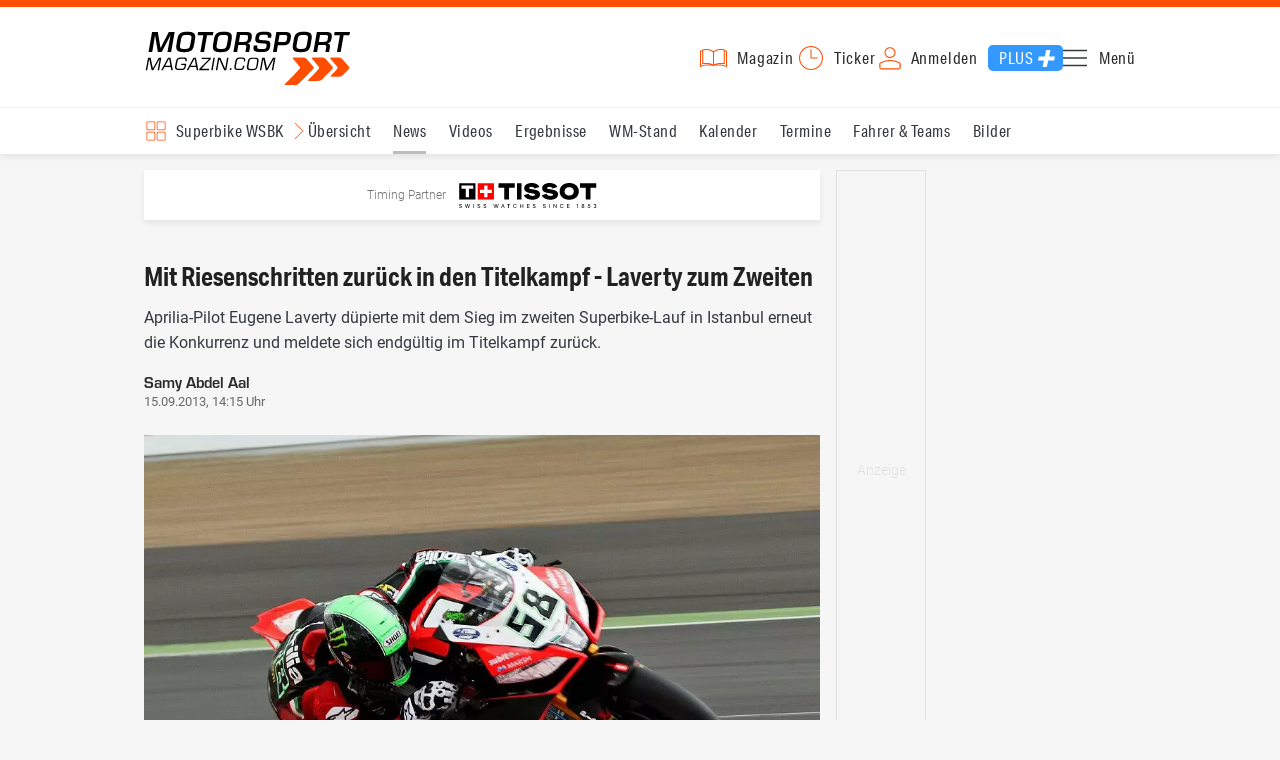

--- FILE ---
content_type: text/html; charset=utf-8
request_url: https://www.motorsport-magazin.com/superbike/news-178762-laverty-zum-zweiten/
body_size: 14889
content:
<!DOCTYPE html><html lang="de" data-device-tpl="desktop"><head><meta charset="utf-8"><meta name="viewport" content="width=device-width, initial-scale=1, shrink-to-fit=no, viewport-fit=cover"><link rel="preconnect" href="https://www.motorsport-magazin.com"><link rel="preconnect" crossorigin href="https://cmp.motorsport-magazin.com"><link rel="preconnect" crossorigin href="https://tm.motorsport-magazin.com"><link rel="preconnect" crossorigin href="https://img.motorsport-magazin.com"><link rel="preconnect" crossorigin href="https://images.motorsport-magazin.com"><link rel="preconnect" crossorigin href="https://www.googletagmanager.com"><link rel="dns-prefetch" href="https://www.google-analytics.com"><link rel="dns-prefetch" href="https://www.googleadservices.com"><link rel="preconnect" crossorigin href="https://fonts.googleapis.com"><link rel="preconnect" crossorigin href="https://fonts.gstatic.com"><link rel="dns-prefetch" href="https://www.google.com"><link rel="dns-prefetch" href="https://www.google.de"><link rel="dns-prefetch" href="https://www.gstatic.com"><link rel="dns-prefetch" href="https://m.addthis.com"><link rel="dns-prefetch" href="https://s7.addthis.com"><link rel="dns-prefetch" href="https://static.cleverpush.com"><link rel="preconnect" crossorigin href="https://use.typekit.net"><link rel="preconnect" crossorigin href="https://p.typekit.net"><link rel="dns-prefetch" href="https://www.facebook.com"><link rel="preconnect" crossorigin href="https://connect.facebook.net"><link rel="preconnect" crossorigin href="https://cdn.jsdelivr.net"><link rel="preconnect" crossorigin href="https://platform-api.sharethis.com"><link rel="dns-prefetch" href="https://ads.motorsport-magazin.com"><link rel="preconnect" crossorigin href="https://securepubads.g.doubleclick.net"><link rel="preconnect" crossorigin href="https://tpc.googlesyndication.com"><link rel="dns-prefetch" href="https://pagead2.googlesyndication.com"><link rel="dns-prefetch" href="https://pubads.g.doubleclick.net"><link rel="dns-prefetch" href="https://stats.g.doubleclick.net"><link rel="dns-prefetch" href="https://sync.teads.tv"><link rel="dns-prefetch" href="https://a.teads.tv"><link rel="dns-prefetch" href="https://t.teads.tv"><link rel="dns-prefetch" href="https://z.moatads.com"><link rel="dns-prefetch" href="https://stpd.cloud"><link rel="dns-prefetch" href="https://js.adscale.de"><link rel="preload" as="font" type="font/woff2" href="/fonts/71475860589005d0fa3a58fab5019830.woff2" crossorigin><link rel="preload" as="font" type="font/woff2" href="/fonts/74a53f043fc5bff8692c0a3c43c10fe2.woff2" crossorigin><link rel="preload" as="font" type="font/woff2" href="/fonts/8597e098eba56d0e807d8e7b566aeb87.woff2" crossorigin><link rel="preload" as="font" type="font/woff2" href="/fonts/de4708b307f660b0583cf7583b011124.woff2" crossorigin><script type="speculationrules">{"prefetch":[{"source":"document","eagerness":"conservative"},{"where":{"selector_matches":"a:not([target=_blank]):not([rel~=nofollow]):not([href^=\"#\"]):not([href^=\"mailto:\"]):not([href^=\"tel:\"]):not([download])"},"eagerness":"moderate"}],"prerender":[{"where":{"selector_matches":"a:not([target=_blank]):not([rel~=nofollow]):not([href^=\"#\"]):not([href^=\"mailto:\"]):not([href^=\"tel:\"]):not([download])"},"eagerness":"conservative"}]}</script><style>@font-face{font-family:aktiv-grotesk-condensed;src:url(/fonts/71475860589005d0fa3a58fab5019830.woff2) format("woff2"),url(/fonts/7bb9015dfd1982b34f946b540067e4ad.woff) format("woff"),url(/fonts/14a2e092ba7999f1b9a346d1ec26c4f6.opentype) format("opentype");font-display:fallback;font-style:normal;font-weight:400;font-stretch:normal}@font-face{font-family:aktiv-grotesk-condensed;src:url(/fonts/74a53f043fc5bff8692c0a3c43c10fe2.woff2) format("woff2"),url(/fonts/ce5f61eea29b35b58e0fcdcef221fac7.woff) format("woff"),url(/fonts/dd6d4c25a8bf6686da52d70b03aa3641.opentype) format("opentype");font-display:fallback;font-style:normal;font-weight:500;font-stretch:normal}@font-face{font-family:aktiv-grotesk-condensed;src:url(/fonts/8597e098eba56d0e807d8e7b566aeb87.woff2) format("woff2"),url(/fonts/2d1b3ceb66ea6ddea4b69d3dc41f7ed0.woff) format("woff"),url(/fonts/de03c502e1b0a097ae36103cd0d1e391.opentype) format("opentype");font-display:fallback;font-style:normal;font-weight:700;font-stretch:normal}.tk-aktiv-grotesk-condensed{font-family:aktiv-grotesk-condensed,sans-serif}@font-face{font-family:Roboto;font-style:normal;font-weight:300;font-display:fallback;src:url(/fonts/roboto/v29/roboto-v29-latin-300.woff2) format('woff2'),url(/fonts/roboto/v29/roboto-v29-latin-300.woff) format('woff')}@font-face{font-family:Roboto;font-style:normal;font-weight:400;font-display:fallback;src:url(/fonts/roboto/v29/roboto-v29-latin-regular.woff2) format('woff2'),url(/fonts/roboto/v29/roboto-v29-latin-regular.woff) format('woff')}@font-face{font-family:Roboto;font-style:normal;font-weight:500;font-display:fallback;src:url(/fonts/roboto/v29/roboto-v29-latin-500.woff2) format('woff2'),url(/fonts/roboto/v29/roboto-v29-latin-500.woff) format('woff')}@font-face{font-family:Roboto;font-style:normal;font-weight:700;font-display:fallback;src:url(/fonts/roboto/v29/roboto-v29-latin-700.woff2) format('woff2'),url(/fonts/roboto/v29/roboto-v29-latin-700.woff) format('woff')}@font-face{font-display:fallback;font-family:'Roboto Condensed';font-style:normal;font-weight:400;src:url(/fonts/roboto-condensed/v27/roboto-condensed-v27-latin-regular.woff2) format('woff2'),url(/fonts/roboto-condensed/v27/roboto-condensed-v27-latin-regular.woff) format('woff')}@font-face{font-display:fallback;font-family:'Roboto Condensed';font-style:normal;font-weight:600;src:url(/fonts/roboto-condensed/v27/roboto-condensed-v27-latin-600.woff2) format('woff2'),url(/fonts/roboto-condensed/v27/roboto-condensed-v27-latin-600.woff) format('woff')}@font-face{font-display:fallback;font-family:'Roboto Condensed';font-style:normal;font-weight:700;src:url(/fonts/roboto-condensed/v27/roboto-condensed-v27-latin-700.woff2) format('woff2'),url(/fonts/roboto-condensed/v27/roboto-condensed-v27-latin-700.woff) format('woff')}@font-face{font-family:eurostile;src:url(/fonts/de4708b307f660b0583cf7583b011124.woff2) format("woff2"),url(/fonts/5fd683d3fcbfcfdcf7af04fd93190d6d.woff) format("woff"),url(/fonts/32e74b6bd2ed2f82dfac0a106559ff68.opentype) format("opentype");font-display:fallback;font-style:normal;font-weight:700;font-stretch:normal}.tk-eurostile{font-family:eurostile,sans-serif}</style><link rel="preload" as="script" href="https://cmp.motorsport-magazin.com/unified/wrapperMessagingWithoutDetection.js"><link rel="preload" as="script" href="https://tm.motorsport-magazin.com/gtm.js?id=GTM-5H8V9CX"><link rel="preload" as="style" href="/css/style.1765294065.css" fetchpriority="high"><link rel="preload" as="script" href="/js/msm.min.1763631795.js"><link rel="stylesheet" href="/css/style.1765294065.css" media="all"><link rel="preload" as="style" href="https://cdn.jsdelivr.net/gh/lipis/flag-icons@6.6.6/css/flag-icons.min.css"><link rel="stylesheet" href="https://cdn.jsdelivr.net/gh/lipis/flag-icons@6.6.6/css/flag-icons.min.css" media="print" onload="this.media='all'"><title>Laverty zum Zweiten - Superbike WSBK</title><link rel="canonical" href="https://www.motorsport-magazin.com/superbike/news-178762-laverty-zum-zweiten/"><meta name="language" content="de"><meta name="robots" content="index, follow, noarchive, noodp, max-snippet:-1, max-image-preview:large, max-video-preview:-1"><meta name="format-detection" content="telephone=no"><link rel="icon" type="image/png" href="/favicons/favicon-96x96.png" sizes="96x96" /><link rel="icon" type="image/svg+xml" href="/favicons/favicon.svg" /><link rel="shortcut icon" href="/favicons/favicon.ico" /><link rel="apple-touch-icon" sizes="180x180" href="/favicons/apple-touch-icon.png" /><meta name="apple-mobile-web-app-title" content="MSM" /><link rel="manifest" href="/favicons/site.webmanifest" /><meta property="og:locale" content="de_DE"><meta name="twitter:card" content="summary_large_image"><meta name="twitter:site" content="@MSM_Online"><meta property="twitter:url" content="https://www.motorsport-magazin.com/superbike/news-178762-laverty-zum-zweiten/"><meta property="article:publisher" content="https://www.facebook.com/motorsportmagazin/" /><meta property="og:site_name" content="Motorsport-Magazin.com"><meta property="og:type" content="article"><meta property="og:title" content="Laverty zum Zweiten - Superbike WSBK"><meta property="og:url" content="https://www.motorsport-magazin.com/superbike/news-178762-laverty-zum-zweiten/"><meta name="twitter:title" content="Laverty zum Zweiten - Superbike WSBK"><meta name="description" content="Aprilia-Pilot Eugene Laverty düpierte mit dem Sieg im zweiten Superbike-Lauf in Istanbul erneut die Konkurrenz und meldete sich endgültig im Titelkampf zurück."><meta name="twitter:image" content="https://images.motorsport-magazin.com/images/1200/627/q_80/n_fb/519946.jpg"><meta property="og:image" content="https://images.motorsport-magazin.com/images/1200/627/q_80/n_fb/519946.jpg"><meta property="og:image:secure_url" content="https://images.motorsport-magazin.com/images/1200/627/q_80/n_fb/519946.jpg"><meta property="og:image:type" content="image/jpeg"><meta property="og:image:width" content="1200"><meta property="og:image:height" content="627"><meta property="og:description" content="Aprilia-Pilot Eugene Laverty düpierte mit dem Sieg im zweiten Superbike-Lauf in Istanbul erneut die Konkurrenz und meldete sich endgültig im Titelkampf zurück."><meta name="twitter:description" content="Aprilia-Pilot Eugene Laverty düpierte mit dem Sieg im zweiten Superbike-Lauf in Istanbul erneut die Konkurrenz und meldete sich endgültig im Titelkampf zurück."><meta property="article:author" content="https://www.facebook.com/motorsportmagazin"><meta name="author" content="Samy Abdel Aal"><meta property="article:published_time" content="2013-09-15T14:15:00+02:00"><meta property="article:modified_time" content="2024-05-31T12:03:13+02:00"><meta property="og:updated_time" content="2024-05-31T12:03:13+02:00"><meta name="keywords" content=""><meta name="news_keywords" content="Superbike WSBK, Sports, Racing"><meta name="google-site-verification" content="CriDC1-Nf66adBHm1o_Qf5YORWCoZVD3zhDZ_7H4seA"><meta name="google-site-verification" content="kQQKm-QbZYTRyVdFPAN16mRMJuOuNX2sRbJusyGku2s"><meta name="p:domain_verify" content="a0bf20662530e66e8716f9dec19bc52a"><meta name="verify-v1" content="ApjIGckfE8tjwzpWqelsHBbSWr05r1HZf3yxFJoWuyw="><meta property="fb:admins" content="1110738559"><meta property="fb:pages" content="60543959122"><script type="application/ld+json">{ "@context": "http://schema.org", "@type": "BreadcrumbList", "itemListElement": [ { "@type": "ListItem", "position": 1, "item": { "@id": "https://www.motorsport-magazin.com", "name": "Motorsport-Magazin.com" } }, { "@type": "ListItem", "position": 2, "item": { "@id": "https://www.motorsport-magazin.com/superbike/", "name": "Superbike WSBK" } }, { "@type": "ListItem", "position": 3, "item": { "@id": "https://www.motorsport-magazin.com/superbike/news.html", "name": "News" } } ]
}</script><script type="application/ld+json">{ "@context" : "http://schema.org", "@type" : "NewsArticle", "mainEntityOfPage": { "@type": "WebPage", "@id": "https://www.motorsport-magazin.com/superbike/news-178762-laverty-zum-zweiten/" }, "headline" : "Mit Riesenschritten zur\u00fcck in den Titelkampf - Laverty zum Zweiten", "datePublished" : "2013-09-15T14:15:00+02:00", "dateModified" : "2024-05-31T12:03:13+02:00", "publisher" : { "@type" : "Organization", "name" : "Motorsport-Magazin.com", "logo" : { "@type" : "ImageObject", "url" : "https://img.motorsport-magazin.com/structured/htdocs/img/msm_logo.png", "width" : 227, "height" : 60 } }, "image" : [ { "@type" : "ImageObject", "url" : "https://images.motorsport-magazin.com/images/1200/800/0519946.jpg", "width" : "1200", "height" : "800" }, { "@type" : "ImageObject", "url" : "https://images.motorsport-magazin.com/images/1200/1200/0519946.jpg", "width" : "1200", "height" : "1200" }, { "@type" : "ImageObject", "url" : "https://images.motorsport-magazin.com/images/1200/900/0519946.jpg", "width" : "1200", "height" : "900" }, { "@type" : "ImageObject", "url" : "https://images.motorsport-magazin.com/images/1200/675/0519946.jpg", "width" : "1200", "height" : "675" }], "author" : { "@type" : "Person", "name" : "Samy Abdel Aal" }, "description": "Aprilia-Pilot Eugene Laverty d\u00fcpierte mit dem Sieg im zweiten Superbike-Lauf in Istanbul erneut die Konkurrenz und meldete sich endg\u00fcltig im Titelkampf zur\u00fcck."
}</script><style>div[id*="sp_message_container"] {	height: 100vh !important;	width: 100vw !important;	overflow: hidden !important;	transform: translateZ(0) !important;	will-change: auto !important;
}
div[id*="sp_message_container"] iframe {	height: 100vh !important;	width: 100vw !important;	border: 0 none !important;	transform: translateZ(0) !important;	will-change: auto !important;
}
div[id*="sp_message_container"] div {	max-height: 100vh !important;	height: 100vh !important;	overflow: auto !important;	transform: translateZ(0) !important;	will-change: auto !important;
}</style><style>#collection-component-1731340270918 { height: 450px; overflow: auto; margin-bottom: 1.5rem; }</style><script>function _typeof(t){return(_typeof="function"==typeof Symbol&&"symbol"==typeof Symbol.iterator?function(t){return typeof t}:function(t){return t&&"function"==typeof Symbol&&t.constructor===Symbol&&t!==Symbol.prototype?"symbol":typeof t})(t)}!function(){var t=function(){var t,e,o=[],n=window,r=n;for(;r;){try{if(r.frames.__tcfapiLocator){t=r;break}}catch(t){}if(r===n.top)break;r=n.parent}t||(!function t(){var e=n.document,o=!!n.frames.__tcfapiLocator;if(!o)if(e.body){var r=e.createElement("iframe");r.style.cssText="display:none",r.name="__tcfapiLocator",e.body.appendChild(r)}else setTimeout(t,5);return!o}(),n.__tcfapi=function(){for(var t=arguments.length,n=new Array(t),r=0;r<t;r++)n[r]=arguments[r];if(!n.length)return o;"setGdprApplies"===n[0]?n.length>3&&2===parseInt(n[1],10)&&"boolean"==typeof n[3]&&(e=n[3],"function"==typeof n[2]&&n[2]("set",!0)):"ping"===n[0]?"function"==typeof n[2]&&n[2]({gdprApplies:e,cmpLoaded:!1,cmpStatus:"stub"}):o.push(n)},n.addEventListener("message",(function(t){var e="string"==typeof t.data,o={};if(e)try{o=JSON.parse(t.data)}catch(t){}else o=t.data;var n="object"===_typeof(o)?o.__tcfapiCall:null;n&&window.__tcfapi(n.command,n.version,(function(o,r){var a={__tcfapiReturn:{returnValue:o,success:r,callId:n.callId}};t&&t.source&&t.source.postMessage&&t.source.postMessage(e?JSON.stringify(a):a,"*")}),n.parameter)}),!1))};"undefined"!=typeof module?module.exports=t:t()}();const d=document,w=window;var dataLayer=[{'ivw_cp': 'motorrad-artikel'}];let isUTM=!1;const ready=async t=>{"loading"!=d.readyState?t():d.addEventListener?d.addEventListener("DOMContentLoaded",t):d.attachEvent("onreadystatechange",function(){"complete"==d.readyState&&t()})},isEmpty=t=>null==t||""===t||!1===t||"false"==t,gCV=async t=>{const e=d.cookie.match("(^|;)\\s*"+t+"\\s*=\\s*([^;]+)");return e?e.pop():""},sL=async(t,e,n,a,o)=>{const s=d.head||d.getElementsByTagName("head")[0];let i=d.createElement("script");i.type="text/javascript",i.src=t,n&&(i.id=n),e&&(i.async=!0),a&&(i.defer=!0),"function"==typeof o&&(i.onload=o),s.appendChild(i)},eURIC=t=>""!=t?encodeURIComponent(t):"",dURIC=t=>""!=t?decodeURIComponent(t):"",sCV=async(t,e,n)=>{let a="";if(n){let t=new Date;t.setTime(t.getTime()+Math.round(24*n*60*60*1e3)),a="; expires="+t.toUTCString()}d.cookie=t+"="+(e||"")+a+"; path=/; domain=.motorsport-magazin.com"},utmQuery=dURIC(window.location.search.substring(1)),utmVariables=utmQuery.split("&"),utmParams=["utm_source","utm_medium","utm_campaign","utm_content","utm_term","utm_adwords","_adwords","adwords","gclid","utmads"],getUTMValue=async t=>{let e,n;for(n=0;n<utmVariables.length;n++)if((e=utmVariables[n].split("="))[0]===t)return null===e[1]?null:e[1]},valueExists=async t=>null!==t&&""!==t&&void 0!==t;utmParams.forEach(t=>{let e;getUTMValue(t).then(t=>valueExists(e=t)).then(n=>{n&&(isUTM=!0,sCV(t,e,1/24))}),gCV(t).then(t=>valueExists(t)).then(t=>{t&&(isUTM=!0)})}),window.nonIabVendorConsents=[],window.nonIabPurposeConsents=[],window._sp_queue=[],window._sp_={config:{accountId:1514,baseEndpoint:"https://cmp.motorsport-magazin.com",gdpr:{},targetingParams:{subscribed:false}}},sL("https://cmp.motorsport-magazin.com/unified/wrapperMessagingWithoutDetection.js",!0);</script><script>ready(function() { (function(w,d,s,l,i){w[l]=w[l]||[];w[l].push({'gtm.start':new Date().getTime(),event:'gtm.js'});var f=d.getElementsByTagName(s)[0],j=d.createElement(s),dl=l!='dataLayer'?'&l='+l:'';j.defer=true;j.src='https://tm.motorsport-magazin.com/gtm.js?id='+i+dl;f.parentNode.insertBefore(j,f);})(window,document,'script','dataLayer','GTM-5H8V9CX'); });</script><script>window.loadGPT = function(){ sL("https://securepubads.g.doubleclick.net/tag/js/gpt.js", true); sL("https://stpd.cloud/saas/6468", true); };</script><script>let GAMslots={};stpd=window.stpd||{que:[]};window.googletag=window.googletag||{cmd:[]},googletag.cmd.push(function(){GAMslots['div-gpt-ad-1645456296436-0'] = googletag.defineSlot('/23026833175/side-right-desktop', ['fluid', [300,600],[336,600],[300,250],[336,336],[320,320],[336,280]], 'div-gpt-ad-1645456296436-0').addService(googletag.pubads());GAMslots['div-gpt-ad-1669193967015-0'] = googletag.defineSlot('/23026833175/werbeplayer', ['fluid', [450, 253]], 'div-gpt-ad-1669193967015-0').addService(googletag.pubads());GAMslots['div-gpt-ad-1645459952423-0'] = googletag.defineSlot('/23026833175/content-1-desktop', ['fluid', [300,250],[336,336],[320,320],[336,280]], 'div-gpt-ad-1645459952423-0').addService(googletag.pubads());GAMslots['div-gpt-ad-1645459999838-0'] = googletag.defineSlot('/23026833175/content-2-desktop', ['fluid', [300,600],[336,600],[300,250],[336,336],[320,320],[336,280]], 'div-gpt-ad-1645459999838-0').addService(googletag.pubads());GAMslots['div-gpt-ad-1645464083471-0'] = googletag.defineSlot('/23026833175/content-3-desktop', ['fluid', [300,250],[336,336],[320,320],[336,280]], 'div-gpt-ad-1645464083471-0').addService(googletag.pubads());GAMslots['div-gpt-ad-1645464117460-0'] = googletag.defineSlot('/23026833175/content-4-desktop', ['fluid', [300,600],[336,600],[300,250],[336,336],[320,320],[336,280]], 'div-gpt-ad-1645464117460-0').addService(googletag.pubads());GAMslots['div-gpt-ad-1645464162910-0'] = googletag.defineSlot('/23026833175/content-5-desktop', ['fluid', [300,250],[336,336],[320,320],[336,280]], 'div-gpt-ad-1645464162910-0').addService(googletag.pubads());googletag.pubads().disableInitialLoad();googletag.pubads().enableSingleRequest();googletag.enableServices();});</script><script>const loadST=()=>{};</script></head><body><noscript><iframe src="https://tm.motorsport-magazin.com/ns.html?id=GTM-5H8V9CX" height="0" width="0" style="display:none;visibility:hidden"></iframe></noscript><div id="page" data-page="article-details"><header><section class="visually-hidden" id="accessibility-info" aria-labelledby="accessibility-heading" role="complementary" aria-label="Tastatur-Navigation für Barrierefreiheit"> <strong id="accessibility-heading">Tastatur-Navigation</strong> <p>Nutzen Sie die folgenden Tastenkombinationen für schnelle Navigation:</p> <nav aria-label="Skiplink (nur Screenreader)" class="visually-hidden"> <a href="#content">Zum Hauptinhalt springen</a> </nav> <nav aria-label="Accesskey-Navigation" role="navigation"> <ul> <li><strong>Windows (Chrome/Edge):</strong> <kbd>Alt+1</kbd> | <strong>Windows (Firefox):</strong> <kbd>Alt+Shift+1</kbd> | <strong>Mac (Chrome/Safari):</strong> <kbd>Ctrl+Option+1</kbd> | <strong>Mac (Firefox):</strong> <kbd>Ctrl+1</kbd> - Logo-Link zur Startseite springen</li> <li><strong>Windows (Chrome/Edge):</strong> <kbd>Alt+M</kbd> | <strong>Windows (Firefox):</strong> <kbd>Alt+Shift+M</kbd> | <strong>Mac (Chrome/Safari):</strong> <kbd>Ctrl+Option+M</kbd> | <strong>Mac (Firefox):</strong> <kbd>Ctrl+M</kbd> - Hauptmenü öffnen</li> <li><strong>Windows (Chrome/Edge):</strong> <kbd>Alt+2</kbd> | <strong>Windows (Firefox):</strong> <kbd>Alt+Shift+2</kbd> | <strong>Mac (Chrome/Safari):</strong> <kbd>Ctrl+Option+2</kbd> | <strong>Mac (Firefox):</strong> <kbd>Ctrl+2</kbd> - Hauptmenü fokussieren</li> <li><strong>Windows (Chrome/Edge):</strong> <kbd>Alt+S</kbd> | <strong>Windows (Firefox):</strong> <kbd>Alt+Shift+S</kbd> | <strong>Mac (Chrome/Safari):</strong> <kbd>Ctrl+Option+S</kbd> | <strong>Mac (Firefox):</strong> <kbd>Ctrl+S</kbd> - Suchformular fokussieren (nur nach <kbd>Alt+M</kbd>)</li> <li><strong>Windows (Chrome/Edge):</strong> <kbd>Alt+R</kbd> | <strong>Windows (Firefox):</strong> <kbd>Alt+Shift+R</kbd> | <strong>Mac (Chrome/Safari):</strong> <kbd>Ctrl+Option+R</kbd> | <strong>Mac (Firefox):</strong> <kbd>Ctrl+R</kbd> - Rennserien-Auswahl öffnen</li> <li><strong>Windows (Chrome/Edge):</strong> <kbd>Alt+3</kbd> | <strong>Windows (Firefox):</strong> <kbd>Alt+Shift+3</kbd> | <strong>Mac (Chrome/Safari):</strong> <kbd>Ctrl+Option+3</kbd> | <strong>Mac (Firefox):</strong> <kbd>Ctrl+3</kbd> - Rennserien-Auswahlliste fokussieren</li> <li><strong>Windows (Chrome/Edge):</strong> <kbd>Alt+L</kbd> | <strong>Windows (Firefox):</strong> <kbd>Alt+Shift+L</kbd> | <strong>Mac (Chrome/Safari):</strong> <kbd>Ctrl+Option+L</kbd> | <strong>Mac (Firefox):</strong> <kbd>Ctrl+L</kbd> - Login-Bereich</li> <li><strong>Windows (Chrome/Edge):</strong> <kbd>Alt+N</kbd> | <strong>Windows (Firefox):</strong> <kbd>Alt+Shift+N</kbd> | <strong>Mac (Chrome/Safari):</strong> <kbd>Ctrl+Option+N</kbd> | <strong>Mac (Firefox):</strong> <kbd>Ctrl+N</kbd> - Newsletter-Bereich (lädt Formular)</li> <li><strong>Windows (Chrome/Edge):</strong> <kbd>Alt+F</kbd> | <strong>Windows (Firefox):</strong> <kbd>Alt+Shift+F</kbd> | <strong>Mac (Chrome/Safari):</strong> <kbd>Ctrl+Option+F</kbd> | <strong>Mac (Firefox):</strong> <kbd>Ctrl+F</kbd> - Footer-Bereich</li> <li><strong>Windows (Chrome/Edge):</strong> <kbd>Alt+T</kbd> | <strong>Windows (Firefox):</strong> <kbd>Alt+Shift+T</kbd> | <strong>Mac (Chrome/Safari):</strong> <kbd>Ctrl+Option+T</kbd> | <strong>Mac (Firefox):</strong> <kbd>Ctrl+T</kbd> - Social Media Links</li> <li><strong>Windows (Chrome/Edge):</strong> <kbd>Alt+B</kbd> | <strong>Windows (Firefox):</strong> <kbd>Alt+Shift+B</kbd> | <strong>Mac (Chrome/Safari):</strong> <kbd>Ctrl+Option+B</kbd> | <strong>Mac (Firefox):</strong> <kbd>Ctrl+B</kbd> - Breadcrumb-Navigation</li> <li><strong>Windows (Chrome/Edge):</strong> <kbd>Alt+7</kbd> | <strong>Windows (Firefox):</strong> <kbd>Alt+Shift+7</kbd> | <strong>Mac (Chrome/Safari):</strong> <kbd>Ctrl+Option+7</kbd> | <strong>Mac (Firefox):</strong> <kbd>Ctrl+7</kbd> - Zum Hauptinhalt springen</li> </ul> </nav> <nav aria-label="Artikel-spezifische Accesskeys" role="navigation"> <h3>Artikel-Bereiche:</h3> <ul> <li><strong>Windows (Chrome/Edge):</strong> <kbd>Alt+Z</kbd> | <strong>Windows (Firefox):</strong> <kbd>Alt+Shift+Z</kbd> | <strong>Mac (Chrome/Safari):</strong> <kbd>Ctrl+Option+Z</kbd> | <strong>Mac (Firefox):</strong> <kbd>Ctrl+Z</kbd> - Comments box</li> <li><strong>Windows (Chrome/Edge):</strong> <kbd>Alt+Q</kbd> | <strong>Windows (Firefox):</strong> <kbd>Alt+Shift+Q</kbd> | <strong>Mac (Chrome/Safari):</strong> <kbd>Ctrl+Option+Q</kbd> | <strong>Mac (Firefox):</strong> <kbd>Ctrl+Q</kbd> - Verwandte Artikel</li> <li><strong>Windows (Chrome/Edge):</strong> <kbd>Alt+A</kbd> | <strong>Windows (Firefox):</strong> <kbd>Alt+Shift+A</kbd> | <strong>Mac (Chrome/Safari):</strong> <kbd>Ctrl+Option+A</kbd> | <strong>Mac (Firefox):</strong> <kbd>Ctrl+A</kbd> - Artikel-Inhalt</li> </ul> </nav> </section><div class="wrapper"><a href="/" title="Motorsport-Magazin.com" class="logo" accesskey="1">Motorsport-Magazin.com</a><div><span class="lmsk" id="magazin" data-lmsk="aHR0cHM6Ly9hYm8ubW90b3JzcG9ydC1tYWdhemluLmNvbS9iZXN0ZWxsZW4uaHRtbD9tc21fdmFsaWRfdXJsPTE=" title="Magazin bestellen">Magazin</span><a href="/neueste-artikel.html" id="update" title="Newsticker">Ticker</a><span data-login="false" data-login-text="Mein Konto" id="login" class="user-login" title="Anmelden" accesskey="L">Anmelden</span><a href="https://mein.motorsport-magazin.com/plus" data-login-type="existing" id="plus" title="Motorsport-Magazin.com Plus">Plus</a><span class="menu-toggle-btn" role="button" tabindex="0" aria-expanded="false" aria-controls="menu" aria-label="Hauptmenü öffnen" title="Hauptmenü öffnen" accesskey="M">Menü</span></div></div></header><nav aria-label="Bereichsnavigation" role="navigation"><div id="channel-nav" class="wrapper"><input type="checkbox" id="channel-selection-toggle" data-current-channel-id="11" /><label for="channel-selection-toggle" id="channel-selection" accesskey="R" aria-label="Rennserien-Auswahl öffnen: Superbike WSBK">Superbike WSBK</label><div class="main"><a href="/superbike/" title="Superbike WSBK Übersicht">Übersicht</a><a href="/superbike/news.html" title="Superbike WSBK News" class="active" aria-current="page">News</a><a href="/superbike/videos.html" title="Superbike WSBK Videos">Videos</a><a href="/superbike/ergebnisse-2025.html" title="Superbike WSBK Ergebnisse">Ergebnisse</a><a href="/superbike/gesamtwertung-2025.html" title="Superbike WSBK WM-Stand">WM-Stand</a><a href="/superbike/rennkalender-2026.html" title="Superbike WSBK Kalender">Kalender</a><a href="/superbike/termine-heute-aktuell-zukunft.html" title="Superbike WSBK Termine">Termine</a><a href="/superbike/fahrer-teams-2026.html" title="Superbike WSBK Fahrer & Teams">Fahrer & Teams</a><a href="/superbike/bilder.html" title="Superbike WSBK Bilder">Bilder</a></div><span id="menu-dropdown">mehr</span><div id="channel-selection-list" class="dropdown-content" accesskey="3" aria-label="Rennserien-Auswahlliste" role="listbox"><a href="/" rel="nofollow" title="Startseite">Startseite</a><a href="/formel1/" title="Formel 1">Formel 1</a><a href="/motorrad/" title="Motorrad GP">Motorrad GP</a><a href="/dtm/" title="DTM">DTM</a><a href="/wec-langstrecken-wm/" title="WEC">WEC</a><a href="/formele/" title="Formel E">Formel E</a><a href="/motorsport/" title="Mehr Motorsport">Mehr Motorsport</a><a href="/auto-tuning/" title="Auto und Mobilität">Auto und Mobilität</a><a href="/sportwagen/" title="Sportwagen">Sportwagen</a><a href="/nascar/" title="NASCAR">NASCAR</a><a href="/formelsport/" title="Formelsport">Formelsport</a><a href="/formel2/" title="Formel 2">Formel 2</a><a href="/formel3/" title="Formel 3">Formel 3</a><a href="/24h-stunden-le-mans/" title="24h Le Mans">24h Le Mans</a><a href="/24h-stunden-nuerburgring/" title="24h Nürburgring">24h Nürburgring</a><a href="/motogp/" title="MotoGP">MotoGP</a><a href="/superbike/" title="Superbike WSBK" class="active" aria-current="page">Superbike WSBK</a><a href="/moto2/" title="Moto2">Moto2</a><a href="/moto3/" title="Moto3">Moto3</a><a href="/motoe/" title="MotoE">MotoE</a><a href="/gt-world-challenge/" title="GT World Challenge">GT World Challenge</a><a href="/adac-gt-masters/" title="GT Masters">GT Masters</a><a href="/us-racing/" title="US-Racing">US-Racing</a><a href="/indycar/" title="Indycar">Indycar</a><a href="/nls/" title="NLS">NLS</a><a href="/rallye/" title="Rallye">Rallye</a><a href="/dakar/" title="Dakar Rallye">Dakar Rallye</a><a href="/esports/" title="eSports und Games">eSports und Games</a><a href="https://www.motorsport-magazin.com/themen.html" title="Themen A-Z">Themen A-Z</a></div></div></nav><section class="ad-top"></section><main id="content" accesskey="7"><div class="sponsored-row"><a href="https://ads.motorsport-magazin.com/ads/www/delivery/ck.php?zoneid=23" target="_blank" title="Timing Partner Tissot" class="tissot">Timing Partner</a></div><article class="details-content" id="article-details" accesskey="A" tabindex="0"><header><h1>Mit Riesenschritten zurück in den Titelkampf - Laverty zum Zweiten</h1><p class="teaser">Aprilia-Pilot Eugene Laverty düpierte mit dem Sieg im zweiten Superbike-Lauf in Istanbul erneut die Konkurrenz und meldete sich endgültig im Titelkampf zurück.</p><p class="content-infos"><span><strong>Samy Abdel Aal</strong><time datetime="2013-09-15T14:15:00+02:00">15.09.2013, 14:15 Uhr</time></span></p></header><picture class="detail-view" data-image-id="0519946"><source srcset="https://images.motorsport-magazin.com/images/320/180/q_80/0519946.webp 320w, https://images.motorsport-magazin.com/images/640/360/q_80/0519946.webp 640w, https://images.motorsport-magazin.com/images/960/540/q_80/0519946.webp 960w" sizes="(min-width: 1024px) 676px, (min-width: 576px) 640px, 320px" type="image/webp"><source srcset="https://images.motorsport-magazin.com/images/320/180/q_80/0519946.jpg 320w, https://images.motorsport-magazin.com/images/640/360/q_80/0519946.jpg 640w, https://images.motorsport-magazin.com/images/960/540/q_80/0519946.jpg 960w" sizes="(min-width: 1024px) 676px, (min-width: 576px) 640px, 320px" type="image/jpeg"><img loading="eager" decoding="async" fetchpriority="high" src="https://images.motorsport-magazin.com/images/960/540/q_80/0519946.jpg" srcset="https://images.motorsport-magazin.com/images/320/180/q_80/0519946.jpg 320w, https://images.motorsport-magazin.com/images/640/360/q_80/0519946.jpg 640w, https://images.motorsport-magazin.com/images/960/540/q_80/0519946.jpg 960w" sizes="(min-width: 1024px) 676px, (min-width: 576px) 640px, 320px" width="960" height="540" alt="Eugene Laverty flog mit zwei Siegen in Istanbul der Konkurrenz förmlich davon und steckt wieder mitten im WM-Kampf., Foto: Aprilia Racing Team" title="Eugene Laverty flog mit zwei Siegen in Istanbul der Konkurrenz förmlich davon und steckt wieder mitten im WM-Kampf., Foto: Aprilia Racing Team"></picture><figcaption><span>Eugene Laverty flog mit zwei Siegen in Istanbul der Konkurrenz förmlich davon und steckt wieder mitten im WM-Kampf., Foto: Aprilia Racing Team</span></figcaption><div class="sharethis-inline-share-buttons"></div><section class="article-body" itemprop="articleBody"><p> In einem spannenden Rennen schockte WM-Spitzenreiter Tom Sykes die Konkurrenz mit einem Blitzstart und setzte sich mit einer unglaublichen Pace direkt zu Beginn des Rennens auf knapp eine Sekunde ab. WM-Hauptkonkurrent Sylvain Guintoli kam ebenfalls gut aus den Startl&ouml;chern und heftete sich an Sykes' Versen. Eugene Laverty, Sieger des ersten Laufes und Vierter der WM, &uuml;berholte in der zweiten Runde Davide Giuliano auf Rang drei. Dahinter schob sich Toni Elias mit einem starken &Uuml;berholman&ouml;ver ebenfalls an Giugliano vorbei auf Rang vier. </p><div id="div-gpt-ad-1669193967015-0" class="ad-zone lazy-ad-zone sticky" style="min-width: 450px; min-height: 253px"></div><p> Marco Melandri, Zweiter des ersten Laufes, fand zu Beginn seine Pace nicht und fuhr auf Rang sechs. In Runde vier attackierte Laverty Teamkollege Guintoli und ging auf der Bremse in einer Linkskurve innen vorbei. Auch Melandri schluckte Giugliano, der gro&szlig;e Probleme hatte, die Pace der Motorr&auml;der um ihn herum mitzugehen. In Umlauf f&uuml;nf ging auch Chaz Davies am Italiener vorbei. </p> <p> Im ersten Renndrittel baute Sykes seinen Vorsprung stetig ein wenig aus, Laverty hatte einige M&uuml;he die Pace mitzugehen. Guintoli fiel jedoch gar noch weiter zur&uuml;ck und lag bereits 2,5 Sekunden hinter dem F&uuml;hrenden und rund eine Sekunde hinter dem Teamkollegen. Marco Melandri fand langsam seinen Rhythmus aus dem ersten Rennen wieder und schob sich in Runde sieben mit einem klassischen &Uuml;berholman&ouml;ver an Toni Elias vorbei auf Rang vier. </p><div id="div-gpt-ad-1645459952423-0" class="ad-zone lazy-ad-zone" style="min-width: 336px; min-height: 336px"></div><p> Auch zur H&auml;lfte des Rennens f&uuml;hrte Sykes souver&auml;n mit knapp &uuml;ber einer Sekunde Vorsprung auf Laverty, der sich St&uuml;ck f&uuml;r St&uuml;ck weiter von Guintoli absetzte. Die Positionen innerhalb der ersten Acht schienen sich eingependelt zu haben und die Piloten flogen wie an der Schnur aufgezogen &uuml;ber die Strecke des Istanbul Parks. Nach zwei Dritteln des Rennens r&uuml;hrte die Spannung lediglich aus den Duellen weiter hinten im Feld. Jules Cluzel musste sich in einem harten Duell um Platz sieben Leon Haslams erwehren. </p><div id="inread_video"></div><p> In der dreizehnten Runde dann das Vorentscheidende Man&ouml;ver um den Sieg: Nach einigen kleinen Fehlern von Sykes kam Laverty im Windschatten immer n&auml;her heran und &uuml;berholte den bis dato souver&auml;n f&uuml;hrenden WM-Spitzenreiter mit einem sehenswerten Man&ouml;ver. In der Folge entwickelte sich ein spannender Zweikampf um die Spitzenposition, w&auml;hrend Guintoli in Lauerstellung mit rund 2,5 Sekunden Sicherheitsabstand hinterher fuhr. </p><p> Gegen Rennende zeigte sich Laverty jedoch als der eindeutig st&auml;rkste Mann im Feld und vergr&ouml;&szlig;erte den Vorsprung auf Sykes stetig bis auf &uuml;ber eine Sekunde. Hinter dem F&uuml;hrungsduo m&uuml;hte sich Guintoli vergebens, kam aber nicht n&auml;her heran. Die Positionen bis Rang acht blieben in Rennh&auml;lfte zwei unver&auml;ndert. Durch seine beiden Siege verringerte Laverty den R&uuml;ckstand gegen&uuml;ber WM-Spitzenreiter Tom Sykes auf lediglich 26 Punkte bei noch sechs verbleibenden Rennen. Dazwischen liegt weiterhin Aprilia-Teamkollege Sylvain Gunitoli mit acht Punkten R&uuml;ckstand auf Sykes. Marco Melandri mit 33 Punkten Abstand auf die Spitze darf jedoch im WM-Duell ebenfalls nicht abgeschrieben werden. </p><div id="div-gpt-ad-1645459999838-0" class="ad-zone lazy-ad-zone" style="min-width: 336px; min-height: 600px"></div></section><p class="copy">&copy; Motorsport-Magazin</p><div class="sharethis-inline-share-buttons"></div><section class="topic-links"><a href="/themen.html" title="Alle Themen">Alle Themen</a></section><aside class="article_nav"><a class="article_prev" href="/moto2/news-178760-die-stimmen-vom-podium/" title="Moto2: Die Stimmen vom Podium">Ein sehr schwieriges Rennen - Die Stimmen vom Podium</a><a class="article_next" href="/moto3/news-178766-teambericht-kiefer-toller-start-am-ende-kein-glueck/" title="Moto3: Kiefer: Toller Start, am Ende kein Glück">Finsterbusch - Kiefer: Toller Start, am Ende kein Glück </a></aside><div class="center"><a href="/" class="arrow-link">Startseite</a></div><section class="additionals"><h2>Kommentare</h2><section class="user-comments" id="comments-box" accesskey="Z" tabindex="0"><header>Diskutiere mit anderen Fans über<br />diese Superbike WSBK Nachricht</header><div class="section-btn"><div class="exc" data-type="disqus"></div><button class="section-link" style="border:none;" onclick="return enableDisqus(this);" id="disqus-show-all" aria-controls="disqus_thread">Alle Kommentare anzeigen</button></div><div class="lazy-content" data-loader="ContentLoader" data-type="disqus"></div><div id="disqus_thread"></div><script>const disqus_url="https://www.motorsport-magazin.com/superbike/news-178762-laverty-zum-zweiten/",disqus_identifier="article_178762",disqus_container_id="disqus_thread";var disqus_domain="disqus.com",disqus_shortname="motorsportmagazin";const disqus_title="Mit Riesenschritten zur&uuml;ck in den Titelkampf",facebookXdReceiverPath="https://www.motorsport-magazin.com/xd_receiver.htm",is_disqus_loaded=!1;let disqusToken="";const dC="MSMDISQUS";var disqus_config=function(){this.page.remote_auth_s3=disqusToken,this.page.api_key="bC2hqd21YaQMF1lTeHGy5RxlylAwTFLC3vAR4a5UUQaivBVbSBmhbFus2hOQzTSm",this.sso={name:"MSM-Login",button:"https://img.motorsport-magazin.com/structured/htdocs/img/buttons/disqus-sso-login-button.gif",icon:"https://img.motorsport-magazin.com/structured/htdocs/img/icons/disqus-favicon.png",url:"https://login.motorsport-magazin.com/",logout:"https://mein.motorsport-magazin.com/?mode=logout&logout-code="+btoa(disqus_url),width:"450",height:"820"}};function enableDisqus(s){if(s)return gCV(dC).then(s=>{disqusToken=s}),s.style.display="none",sL("//motorsportmagazin.disqus.com/embed.js","disqus-embed"),!1}gCV(dC+"OPEN").then(s=>{"true"==s&&enableDisqus(document.getElementById("disqus-show-all"))});</script><noscript>Kommentare über Disqus sind nur mit aktiviertem JavaScript sichtbar.</noscript></section><aside class="news-list news-box" id="news-box"><strong class="bhl">Superbike WSBK News</strong><article><a href="/superbike/news-295087-jonathan-rea-macht-schluss-superbike-star-verkuendet-karrierende/" title="Jonathan Rea macht Schluss! Superbike-Star verkündet Karrierende "></a><figure><picture class="lazy"><source srcset="https://img.motorsport-magazin.com/structured/htdocs/img/logo_white_16_9.svg" data-srcset="/120/68/q_80/1108743.webp 120w, /240/135/q_80/1108743.webp 240w, /360/203/q_80/1108743.webp 360w, /480/270/q_80/1108743.webp 480w" data-sizes="calc((100vw - 2rem) * 0.4)" type="image/webp"><source srcset="https://img.motorsport-magazin.com/structured/htdocs/img/logo_white_16_9.svg" data-srcset="/120/68/q_80/1108743.jpg 120w, /240/135/q_80/1108743.jpg 240w, /360/203/q_80/1108743.jpg 360w, /480/270/q_80/1108743.jpg 480w" data-sizes="calc((100vw - 2rem) * 0.4)" type="image/jpeg"><img class="lazy" loading="lazy" decoding="async" fetchpriority="low" src="https://img.motorsport-magazin.com/structured/htdocs/img/logo_white_16_9.svg" srcset="https://img.motorsport-magazin.com/structured/htdocs/img/logo_white_16_9.svg" data-src="/120/68/q_80/1108743.jpg" data-srcset="/120/68/q_80/1108743.jpg 120w, /240/135/q_80/1108743.jpg 240w, /360/203/q_80/1108743.jpg 360w, /480/270/q_80/1108743.jpg 480w" data-sizes="calc((100vw - 2rem) * 0.4)" width="120" height="68" alt="Jonathan Rea macht Schluss! Superbike-Star verkündet Karrierende " title="Jonathan Rea macht Schluss! Superbike-Star verkündet Karrierende "></picture></figure><header><strong>Jonathan Rea macht Schluss! Superbike-Star verkündet Karrierende </strong></header></article><article><a href="/superbike/news-295085-ducati-trennt-sich-von-alvaro-bautista-iker-lecuona-wird-2026-superbike-nachfolger/" title="Ducati trennt sich von Alvaro Bautista: Iker Lecuona wird 2026 Superbike-Nachfolger!"></a><figure><picture class="lazy"><source srcset="https://img.motorsport-magazin.com/structured/htdocs/img/logo_white_16_9.svg" data-srcset="/120/68/q_80/1108726.webp 120w, /240/135/q_80/1108726.webp 240w, /360/203/q_80/1108726.webp 360w, /480/270/q_80/1108726.webp 480w" data-sizes="calc((100vw - 2rem) * 0.4)" type="image/webp"><source srcset="https://img.motorsport-magazin.com/structured/htdocs/img/logo_white_16_9.svg" data-srcset="/120/68/q_80/1108726.jpg 120w, /240/135/q_80/1108726.jpg 240w, /360/203/q_80/1108726.jpg 360w, /480/270/q_80/1108726.jpg 480w" data-sizes="calc((100vw - 2rem) * 0.4)" type="image/jpeg"><img class="lazy" loading="lazy" decoding="async" fetchpriority="low" src="https://img.motorsport-magazin.com/structured/htdocs/img/logo_white_16_9.svg" srcset="https://img.motorsport-magazin.com/structured/htdocs/img/logo_white_16_9.svg" data-src="/120/68/q_80/1108726.jpg" data-srcset="/120/68/q_80/1108726.jpg 120w, /240/135/q_80/1108726.jpg 240w, /360/203/q_80/1108726.jpg 360w, /480/270/q_80/1108726.jpg 480w" data-sizes="calc((100vw - 2rem) * 0.4)" width="120" height="68" alt="Ducati trennt sich von Alvaro Bautista: Iker Lecuona wird 2026 Superbike-Nachfolger!" title="Ducati trennt sich von Alvaro Bautista: Iker Lecuona wird 2026 Superbike-Nachfolger!"></picture></figure><header><strong>Ducati trennt sich von Alvaro Bautista: Iker Lecuona wird 2026 Superbike-Nachfolger!</strong></header></article><article><a href="/superbike/news-294913-bmw-findet-wsbk-nachfolger-von-toprak-razgatlioglu-ex-motogp-pilot-danilo-petrucci-kommt/" title="BMW findet WSBK-Nachfolger von Toprak Razgatlioglu: Ex-MotoGP-Pilot Danilo Petrucci kommt!"></a><figure><picture class="lazy"><source srcset="https://img.motorsport-magazin.com/structured/htdocs/img/logo_white_16_9.svg" data-srcset="/120/68/q_80/1108066.webp 120w, /240/135/q_80/1108066.webp 240w, /360/203/q_80/1108066.webp 360w, /480/270/q_80/1108066.webp 480w" data-sizes="calc((100vw - 2rem) * 0.4)" type="image/webp"><source srcset="https://img.motorsport-magazin.com/structured/htdocs/img/logo_white_16_9.svg" data-srcset="/120/68/q_80/1108066.jpg 120w, /240/135/q_80/1108066.jpg 240w, /360/203/q_80/1108066.jpg 360w, /480/270/q_80/1108066.jpg 480w" data-sizes="calc((100vw - 2rem) * 0.4)" type="image/jpeg"><img class="lazy" loading="lazy" decoding="async" fetchpriority="low" src="https://img.motorsport-magazin.com/structured/htdocs/img/logo_white_16_9.svg" srcset="https://img.motorsport-magazin.com/structured/htdocs/img/logo_white_16_9.svg" data-src="/120/68/q_80/1108066.jpg" data-srcset="/120/68/q_80/1108066.jpg 120w, /240/135/q_80/1108066.jpg 240w, /360/203/q_80/1108066.jpg 360w, /480/270/q_80/1108066.jpg 480w" data-sizes="calc((100vw - 2rem) * 0.4)" width="120" height="68" alt="BMW findet WSBK-Nachfolger von Toprak Razgatlioglu: Ex-MotoGP-Pilot Danilo Petrucci kommt!" title="BMW findet WSBK-Nachfolger von Toprak Razgatlioglu: Ex-MotoGP-Pilot Danilo Petrucci kommt!"></picture></figure><header><strong>BMW findet WSBK-Nachfolger von Toprak Razgatlioglu: Ex-MotoGP-Pilot Danilo Petrucci kommt!</strong></header></article><div class="center"><a href="/superbike/news.html" title="Superbike WSBK News" class="more-link" aria-label="Alle Superbike WSBK News anzeigen">Alle Superbike WSBK News</a></div></aside><aside class="news-list news-box" id="motorsport-news-box"><strong class="bhl">Motorsport-Aktuell</strong><article><a href="/formel1/news-297037-erste-formel-1-streckenausfahrt-fuer-den-mercedes-f1-w17/" title="Neuer Mercedes F1 W17 gibt Formel-1-Streckenpremiere"></a><figure><picture class="lazy"><source srcset="https://img.motorsport-magazin.com/structured/htdocs/img/logo_white_16_9.svg" data-srcset="/120/68/q_80/1116020.webp 120w, /240/135/q_80/1116020.webp 240w, /360/203/q_80/1116020.webp 360w, /480/270/q_80/1116020.webp 480w" data-sizes="calc((100vw - 2rem) * 0.4)" type="image/webp"><source srcset="https://img.motorsport-magazin.com/structured/htdocs/img/logo_white_16_9.svg" data-srcset="/120/68/q_80/1116020.jpg 120w, /240/135/q_80/1116020.jpg 240w, /360/203/q_80/1116020.jpg 360w, /480/270/q_80/1116020.jpg 480w" data-sizes="calc((100vw - 2rem) * 0.4)" type="image/jpeg"><img class="lazy" loading="lazy" decoding="async" fetchpriority="low" src="https://img.motorsport-magazin.com/structured/htdocs/img/logo_white_16_9.svg" srcset="https://img.motorsport-magazin.com/structured/htdocs/img/logo_white_16_9.svg" data-src="/120/68/q_80/1116020.jpg" data-srcset="/120/68/q_80/1116020.jpg 120w, /240/135/q_80/1116020.jpg 240w, /360/203/q_80/1116020.jpg 360w, /480/270/q_80/1116020.jpg 480w" data-sizes="calc((100vw - 2rem) * 0.4)" width="120" height="68" alt="Neuer Mercedes F1 W17 gibt Formel-1-Streckenpremiere" title="Neuer Mercedes F1 W17 gibt Formel-1-Streckenpremiere"></picture></figure><header><strong>Neuer Mercedes F1 W17 gibt Formel-1-Streckenpremiere</strong></header></article><article><a href="/imsa/news-297036-24h-daytona-1-training-acura-bestzeit-bei-qualifying-generalprobe-probleme-bei-bmw/" title="24h Daytona, 1. Training: Acura-Bestzeit bei Qualifying-Generalprobe - Probleme bei BMW"></a><figure><picture class="lazy"><source srcset="https://img.motorsport-magazin.com/structured/htdocs/img/logo_white_16_9.svg" data-srcset="/120/68/q_80/1116017.webp 120w, /240/135/q_80/1116017.webp 240w, /360/203/q_80/1116017.webp 360w, /480/270/q_80/1116017.webp 480w" data-sizes="calc((100vw - 2rem) * 0.4)" type="image/webp"><source srcset="https://img.motorsport-magazin.com/structured/htdocs/img/logo_white_16_9.svg" data-srcset="/120/68/q_80/1116017.jpg 120w, /240/135/q_80/1116017.jpg 240w, /360/203/q_80/1116017.jpg 360w, /480/270/q_80/1116017.jpg 480w" data-sizes="calc((100vw - 2rem) * 0.4)" type="image/jpeg"><img class="lazy" loading="lazy" decoding="async" fetchpriority="low" src="https://img.motorsport-magazin.com/structured/htdocs/img/logo_white_16_9.svg" srcset="https://img.motorsport-magazin.com/structured/htdocs/img/logo_white_16_9.svg" data-src="/120/68/q_80/1116017.jpg" data-srcset="/120/68/q_80/1116017.jpg 120w, /240/135/q_80/1116017.jpg 240w, /360/203/q_80/1116017.jpg 360w, /480/270/q_80/1116017.jpg 480w" data-sizes="calc((100vw - 2rem) * 0.4)" width="120" height="68" alt="24h Daytona, 1. Training: Acura-Bestzeit bei Qualifying-Generalprobe - Probleme bei BMW" title="24h Daytona, 1. Training: Acura-Bestzeit bei Qualifying-Generalprobe - Probleme bei BMW"></picture></figure><header><strong>24h Daytona, 1. Training: Acura-Bestzeit bei Qualifying-Generalprobe - Probleme bei BMW</strong></header></article><article><a href="/formel1/news-297035-formel-1-film-fuer-oscars-nominiert-f1-mit-brad-pitt-kaempft-um-vier-preise/" title="Formel-1-Film für vier Oscars nominiert! Wie stehen die Siegeschancen?"></a><figure><picture class="lazy"><source srcset="https://img.motorsport-magazin.com/structured/htdocs/img/logo_white_16_9.svg" data-srcset="/120/68/q_80/1116016.webp 120w, /240/135/q_80/1116016.webp 240w, /360/203/q_80/1116016.webp 360w, /480/270/q_80/1116016.webp 480w" data-sizes="calc((100vw - 2rem) * 0.4)" type="image/webp"><source srcset="https://img.motorsport-magazin.com/structured/htdocs/img/logo_white_16_9.svg" data-srcset="/120/68/q_80/1116016.jpg 120w, /240/135/q_80/1116016.jpg 240w, /360/203/q_80/1116016.jpg 360w, /480/270/q_80/1116016.jpg 480w" data-sizes="calc((100vw - 2rem) * 0.4)" type="image/jpeg"><img class="lazy" loading="lazy" decoding="async" fetchpriority="low" src="https://img.motorsport-magazin.com/structured/htdocs/img/logo_white_16_9.svg" srcset="https://img.motorsport-magazin.com/structured/htdocs/img/logo_white_16_9.svg" data-src="/120/68/q_80/1116016.jpg" data-srcset="/120/68/q_80/1116016.jpg 120w, /240/135/q_80/1116016.jpg 240w, /360/203/q_80/1116016.jpg 360w, /480/270/q_80/1116016.jpg 480w" data-sizes="calc((100vw - 2rem) * 0.4)" width="120" height="68" alt="Formel-1-Film für vier Oscars nominiert! Wie stehen die Siegeschancen?" title="Formel-1-Film für vier Oscars nominiert! Wie stehen die Siegeschancen?"></picture></figure><header><strong>Formel-1-Film für vier Oscars nominiert! Wie stehen die Siegeschancen?</strong></header></article><div class="center"><a href="/neueste-artikel.html" title="Motorsport News" class="more-link" aria-label="Alle Motorsport News anzeigen">Alle Motorsport News</a></div></aside><section id="standings-box"><h2>WM-Stand</h2><div id="standings-box-content"><input type="radio" name="standings" class="tab-content" id="driver-standings-tab" checked="checked"><div class="tab-area"><label class="tab-link" for="driver-standings-tab" id="driver-standings-label">Fahrer</label></div><table id="driver-standings" class="standings-table no-head"><caption class="visually-hidden">WM-Stand Fahrer</caption><thead><tr><th scope="col" aria-label="Position"></th><th scope="col" aria-label="Fahrer"></th><th scope="col" aria-label="Punkte"></th></tr></thead><tbody><tr><td>1</td><td><a href="/fahrer/toprak-razgatlioglu-3598.html" title="Toprak Razgatlioglu">Toprak Razgatlioglu</a></td><td>616 P</td></tr><tr><td>2</td><td><a href="/fahrer/nicolo-bulega-3584.html" title="Nicolo Bulega">Nicolo Bulega</a></td><td>603 P</td></tr><tr><td>3</td><td><a href="/fahrer/alvaro-bautista-1132.html" title="Alvaro Bautista">Alvaro Bautista</a></td><td>337 P</td></tr></tbody></table><div class="section-btn"><a href="/superbike/gesamtwertung-2025.html" title="Superbike WSBK WM-Stand 2025">Superbike WSBK WM-Stand 2025</a></div></div></section></section></article></main><footer id="footer"><h2 class="section">Newsletter</h2><a href="#footer-newsletter" accesskey="N" class="visually-hidden">Newsletter-Bereich</a><section id="footer-newsletter" class="lazy-content" data-url="id" data-target="id"></section><section id="breadcrumbs-row"><nav id="breadcrumbs" aria-label="Breadcrumb" role="navigation" accesskey="B" tabindex="0"><a href="https://www.motorsport-magazin.com">Startseite</a><a href="https://www.motorsport-magazin.com/superbike/">Superbike WSBK</a><a href="https://www.motorsport-magazin.com/superbike/news.html">News</a><span aria-current="page">Superbike WSBK: Laverty zum Zweiten</span aria-current="page"></nav></section><div class="wrapper-colums"><section id="msm-social-media-section"><h2>Folge Motorsport-Magazin</h2><nav class="msm-social-media" aria-label="Social Media" role="navigation" accesskey="T" tabindex="0"><a href="https://www.facebook.com/motorsportmagazin" target="_blank" rel="noopener noreferrer" title="Facebook" class="msm-facebook">Facebook</a><a href="https://www.instagram.com/motorsportmagazin/" target="_blank" rel="noopener noreferrer" title="Instagram" class="msm-instagram">Instagram</a><a href="https://www.youtube.com/MotorsportMagazinCom?sub_confirmation=1" target="_blank" rel="noopener noreferrer" title="YouTube" class="msm-youtube">YouTube</a><a href="https://twitter.com/MSM_Online" target="_blank" rel="noopener noreferrer" title="Twitter" class="msm-twitter">Twitter</a><a href="/push-benachrichtigungen.html" class="msm-push-notifications" title="Push Notifications Einstellungen">Push Notifications Einstellungen</a><a href="/service/rss.html" rel="noopener noreferrer" title="RSS-Feed" class="msm-rss-feed">RSS-Feed</a></nav></section><section id="footer-magazin"><h2>Dein Motorsport - Dein Magazin</h2><span class="lmsk" data-lmsk="aHR0cHM6Ly9tZWluLm1vdG9yc3BvcnQtbWFnYXppbi5jb20vcGx1cz9tc21fdmFsaWRfdXJsPTE=" title="Motorsport-Magazin Plus">Motorsport-Magazin Plus</span><span class="lmsk" data-lmsk="aHR0cHM6Ly9uZXdzbGV0dGVyLm1vdG9yc3BvcnQtbWFnYXppbi5jb20vYWJvbm5pZXJlbi5odG1sP21zbV92YWxpZF91cmw9MQ==" title="Motorsport-Newsletter">Motorsport-Newsletter</span><a href="https://www.motorsport-magazin.com/motorsport-app-kostenlos-android-ios-apple.html" title="Motorsport-App">Motorsport-App</a><span class="lmsk" data-lmsk="aHR0cHM6Ly9hYm8ubW90b3JzcG9ydC1tYWdhemluLmNvbS9iZXN0ZWxsZW4uaHRtbD9tc21fdmFsaWRfdXJsPTE=" title="Motorsport-Magazin bestellen">Motorsport-Magazin bestellen</span><span class="lmsk" data-lmsk="aHR0cHM6Ly9sb2dpbi5tb3RvcnNwb3J0LW1hZ2F6aW4uY29tP21zbV92YWxpZF91cmw9MQ==" title="Login / Registrieren">Login / Registrieren</span><div id="magazine-issue"><h2>Ausgabe 106</h2><a href="https://abo.motorsport-magazin.com/bestellen.html" title="Motorsport-Magazin Nr. 106"><picture class="lazy detail-view" data-image-id="1115069"><source srcset="data:image/svg+xml,%3Csvg%20xmlns='http://www.w3.org/2000/svg'%20width='250'%20height='327'%3E%3C/svg%3E" data-srcset="/320/419/q_80/1115069.webp 320w, /640/837/q_80/1115069.webp 640w, /960/1256/q_80/1115069.webp 960w" data-sizes="(min-width: 1024px) 676px, (min-width: 576px) 640px, 320px" type="image/webp"><source srcset="data:image/svg+xml,%3Csvg%20xmlns='http://www.w3.org/2000/svg'%20width='250'%20height='327'%3E%3C/svg%3E" data-srcset="/320/419/q_80/1115069.jpg 320w, /640/837/q_80/1115069.jpg 640w, /960/1256/q_80/1115069.jpg 960w" data-sizes="(min-width: 1024px) 676px, (min-width: 576px) 640px, 320px" type="image/jpeg"><img class="lazy" loading="lazy" decoding="async" fetchpriority="low" src="data:image/svg+xml,%3Csvg%20xmlns='http://www.w3.org/2000/svg'%20width='250'%20height='327'%3E%3C/svg%3E" srcset="data:image/svg+xml,%3Csvg%20xmlns='http://www.w3.org/2000/svg'%20width='250'%20height='327'%3E%3C/svg%3E" data-src="/960/1256/q_80/1115069.jpg" data-srcset="/320/419/q_80/1115069.jpg 320w, /640/837/q_80/1115069.jpg 640w, /960/1256/q_80/1115069.jpg 960w" data-sizes="(min-width: 1024px) 676px, (min-width: 576px) 640px, 320px" width="960" height="1256" alt="Motorsport-Magazin Nr. 106" title="Motorsport-Magazin Nr. 106"></picture><span id="abo-bestellen">bestellen</span></a></div></section></div><section class="topic-links"><a href="/themen/formel-1-saison-2026-aktuelle-news-videos-infos-898.html">Formel-1-Saison 2026</a><a href="/themen/24-stunden-von-daytona-alle-news-bilder-und-videos-356.html">Daytona, 24 Stunden</a><a href="/formel1/ergebnisse-2025.html">Formel 1 Ergebnisse</a><a href="/motogp/ergebnisse-2025.html">MotoGP Ergebnisse</a><a href="/themen/max-verstappen-formel-1-weltmeister-red-bull-news-bilder-555.html">Max Verstappen</a><a href="/themen/mick-schumacher-formel-1-fahrer-news-bilder-videos-591.html">Mick Schumacher</a><a href="/themen/marc-marquez-motogp-fahrer-fuer-ducati-honda-news-infos-278.html">Marc Marquez</a><a href="/themen/lewis-hamilton-53.html">Lewis Hamilton</a><a href="/themen/lando-norris-257.html">Lando Norris</a><a href="/themen/nico-huelkenberg-formel-1-fahrer-sauber-audi-news-61.html">Nico Hülkenberg</a><a href="/themen/scuderia-ferrari-formel-1-team-news-bilder-videos-infos-75.html">Ferrari</a><a href="/themen/mclaren-formel-1-traditionsteam-news-bilder-74.html">McLaren</a><a href="/themen/red-bull-racing-formel-1-rennstall-news-bilder-verstappen-73.html">Red Bull Racing</a><a href="/themen/mercedes-amg-f1-team-formel-1-weltmeisterteam-news-76.html">Mercedes</a><a href="/themen/audi-formel-1-news-und-bilder-813.html">Audi, Formel 1</a><a href="/themen/oscar-piastri-formel-1-fahrer-news-bilder-videos-811.html">Oscar Piastri </a><a href="/themen/formel-1-weltmeister-fernando-alonso-aston-martin-news-54.html">Fernando Alonso</a><a href="/themen/ducati-motogp-team-bagnaia-marquez-news-infos-138.html">Ducati</a><a href="/themen/honda-motogp-team-mir-marini-news-info-136.html">Honda, MotoGP</a><a href="/themen/alle-news-zu-den-neuen-formel-1-regeln-2026-so-steht-es-um-m-897.html">Formel-1-Regeln 2026</a><a href="/themen/charles-leclerc-ferrari-fahrer-formel-1-news-infos-638.html">Charles Leclerc</a><a href="/themen/francesco-bagnaia-motogp-fahrer-fuer-ducati-news-infos-714.html">Francesco Bagnaia</a><a href="/themen/valentino-rossi-motogp-fahrer-fuer-yamaha-ducati-news-infos-130.html">Valentino Rossi</a><a href="https://www.motorsport-magazin.com/formel1/news-296932-motorsport-magazin-jetzt-auf-whatsapp-formel-1-motogp-mehr/">F1 WhatsApp-Channel</a></section><div id="page-up">zum Seitenanfang</div><section id="footer-links-section"><nav id="footer-links" aria-label="Footer Navigation" role="navigation" accesskey="F" tabindex="0"><span class="lmsk" data-lmsk="aHR0cHM6Ly93d3cubW90b3JzcG9ydC1tYWdhemluLmNvbS9laW5zdGVsbHVuZ2VuLmh0bWw/bXNtX3ZhbGlkX3VybD0x" title="Einstellungen">Einstellungen</span><span class="lmsk" data-lmsk="aHR0cHM6Ly93d3cubW90b3JzcG9ydC1tYWdhemluLmNvbS9udXR6dW5nc2JlZGluZ3VuZ2VuLmh0bWw/bXNtX3ZhbGlkX3VybD0x" title="AGB">AGB</span><span class="lmsk" data-lmsk="aHR0cHM6Ly93d3cubW90b3JzcG9ydC1tYWdhemluLmNvbS9kYXRlbnNjaHV0ei5odG1sP21zbV92YWxpZF91cmw9MQ==" title="Datenschutz">Datenschutz</span><span class="lmsk" data-lmsk="#" onClick="window._sp_.gdpr.loadPrivacyManagerModal(1194796);closeMenu();" title="Datenschutz-Manager">Datenschutz-Manager</span><span class="lmsk" data-lmsk="aHR0cHM6Ly9hYm8ubW90b3JzcG9ydC1tYWdhemluLmNvbS9rdWVuZGlnZW4uaHRtbD9tc21fdmFsaWRfdXJsPTE=" title="Verträge hier kündigen">Verträge hier kündigen</span><span class="lmsk" data-lmsk="aHR0cHM6Ly9tZWRpYWtpdC5tb3RvcnNwb3J0LW1hZ2F6aW4uY29tLz9tc21fdmFsaWRfdXJsPTE=" title="Mediadaten">Mediadaten</span><span class="lmsk" data-lmsk="aHR0cHM6Ly93d3cubW90b3JzcG9ydC1tYWdhemluLmNvbS9pbXByZXNzdW0uaHRtbD9tc21fdmFsaWRfdXJsPTE=" title="Impressum">Impressum</span><span class="lmsk" data-lmsk="aHR0cHM6Ly9qb2JzLm1vdG9yc3BvcnQtbWFnYXppbi5jb20/bXNtX3ZhbGlkX3VybD0x" title="Jobs">Jobs</span><span class="lmsk" data-lmsk="aHR0cHM6Ly93d3cubW90b3JzcG9ydC1tYWdhemluLmNvbS9iYXJyaWVyZWZyZWloZWl0c2Vya2xhZXJ1bmcvP21zbV92YWxpZF91cmw9MQ==" title="Barrierefreiheitserklärung">Barrierefreiheitserklärung</span><span class="lmsk" data-lmsk="aHR0cHM6Ly93d3cubW90b3JzcG9ydC1tYWdhemluLmNvbS9yZWRha3Rpb25lbGxlLXJpY2h0bGluaWVuLz9tc21fdmFsaWRfdXJsPTE=" title="Redaktionelle Richtlinien">Redaktionelle Richtlinien</span><span class="lmsk" data-lmsk="aHR0cHM6Ly93d3cubW90b3JzcG9ydC1tYWdhemluLmNvbS9rb250YWt0Lmh0bWw/bXNtX3ZhbGlkX3VybD0x" title="Kontakt">Kontakt</span></nav><span>&copy; 1997-2026 Motorsport-Magazin.com GmbH</span></section></footer><section class="sidebar-left"></section><section class="sidebar-right"><div id="div-gpt-ad-1645456296436-0" class="ad-zone" style="min-width: 90px; min-height: 600px"><script>googletag.cmd.push(function() { googletag.display('div-gpt-ad-1645456296436-0'); });</script></div></section></div><div id="image-details"></div><div id="menu-wrapper"><nav id="menu" role="navigation" aria-label="Hauptnavigation" data-url="/superbike/msm-menu/" data-lmsk="aHR0cHM6Ly93d3cubW90b3JzcG9ydC1tYWdhemluLmNvbS9zdXBlcmJpa2UvbmV3cy0xNzg3NjItbGF2ZXJ0eS16dW0tendlaXRlbi8/bXNtX3ZhbGlkX3VybD0x" accesskey="2"><ul><li id="menu-user"><p><span class="icon-user"><span class="user-login" data-login-text="Abmelden" title="Anmelden" data-login="false" data-logout="true">Anmelden</span><span class="lmsk" data-lmsk="aHR0cHM6Ly9tZWluLm1vdG9yc3BvcnQtbWFnYXppbi5jb20vcmVnaXN0cmllcmVuLmh0bWw/bXNtX3ZhbGlkX3VybD0x" data-login-text="Mein Konto" title="Registrieren">Registrieren</span></span><span class="lmsk icon-plus-sign" data-lmsk="aHR0cHM6Ly9tZWluLm1vdG9yc3BvcnQtbWFnYXppbi5jb20vcGx1cz9tc21fdmFsaWRfdXJsPTE=" title="Jetzt Plus-Vorteile freischalten">Jetzt Plus-Vorteile freischalten</span></p></li><li id="menu-start"><p><span class="lmsk icon-home" data-lmsk="aHR0cHM6Ly93d3cubW90b3JzcG9ydC1tYWdhemluLmNvbS8/bXNtX3ZhbGlkX3VybD0x" title="Startseite">Startseite</span><a href="/neueste-artikel.html" class="icon-update" title="Newsticker">Newsticker</a><span class="lmsk icon-envelope" data-lmsk="aHR0cHM6Ly9uZXdzbGV0dGVyLm1vdG9yc3BvcnQtbWFnYXppbi5jb20vYWJvbm5pZXJlbi5odG1sP21zbV92YWxpZF91cmw9MQ==" title="Newsletter">Newsletter</span><a href="https://abo.motorsport-magazin.com/bestellen.html" class="icon-book" title="Magazin bestellen">Magazin bestellen</a></p></li></ul><ul id="menu-content"><li><a href="/superbike/" title="Superbike WSBK WSBK">WSBK</a></li><li><a href="/formel1/" title="Formel 1">Formel 1</a></li><li><a href="/motorrad/" title="Motorrad GP Motorrad">Motorrad</a></li><li><a href="/wec-langstrecken-wm/" title="WEC">WEC</a></li><li><a href="/dtm/" title="DTM">DTM</a></li><li><a href="/formele/" title="Formel E">Formel E</a></li><li><a href="/motorsport/" title="Motorsport">Motorsport</a></li><li><a href="/auto-tuning/" title="Auto und Mobilität">Auto und Mobilität</a></li><li><a href="/videos.html" title="Videos">Videos</a></li><li><a href="/tvprogramm.html" title="TV-Programm">TV-Programm</a></li><li><a href="/themen.html" title="Themen A - Z">Themen A - Z</a></li><li><a href="https://www.motorsport-magazin.com/community/" title="Forum">Forum</a></li><li><span class="lmsk" data-lmsk="aHR0cHM6Ly9tZWluLm1vdG9yc3BvcnQtbWFnYXppbi5jb20vcGx1cz9tc21fdmFsaWRfdXJsPTE=" title="Motorsport-Magazin Plus">Motorsport-Magazin Plus</span></li><li><span class="lmsk" data-lmsk="aHR0cHM6Ly9tZWluLm1vdG9yc3BvcnQtbWFnYXppbi5jb20vcGx1cz9tc21fdmFsaWRfdXJsPTE=" title="Werbung ausschalten">Werbung ausschalten</span></li><li><span class="lmsk" data-lmsk="aHR0cHM6Ly9tZWluLm1vdG9yc3BvcnQtbWFnYXppbi5jb20vZ3V0c2NoZWluLXNjaGVua2VuLmh0bWw/bXNtX3ZhbGlkX3VybD0x" title="Gutschein kaufen">Gutschein kaufen</span></li><li><span class="lmsk" data-lmsk="aHR0cHM6Ly9tZWluLm1vdG9yc3BvcnQtbWFnYXppbi5jb20vdW50ZXJzdHVldHplbi1iZWl0cmFnLmh0bWw/bXNtX3ZhbGlkX3VybD0x" title="Unterstütze uns">Unterstütze uns</span></li><li><a href="https://www.motorsport-magazin.com/ueber-uns/" title="Über uns">Über uns</a></li><li><span class="lmsk" data-lmsk="aHR0cHM6Ly9qb2JzLm1vdG9yc3BvcnQtbWFnYXppbi5jb20/bXNtX3ZhbGlkX3VybD0x" title="Jobs">Jobs</span></li></ul><ul id="menu-search-form"><li><form action="/suche.html" method="post" id="search-form" data-process="SearchForm" role="search" aria-label="Such-Formular"><input type="search" id="sc_keyword" name="sc[keyword]" placeholder="Suchbegriff(e)" aria-label="Motorsport-Magazin.com durchsuchen" accesskey="S" /><label class="visually-hidden" for="sc_keyword">Suchbegriff(e)</label><button type="submit" title="Suche">Suche</button></form></li></ul><ul id="menu-footer"><li class="msm-social-media" id="menu-social-bar"><p><a href="https://www.facebook.com/motorsportmagazin" target="_blank" rel="noopener noreferrer" title="Facebook" class="msm-facebook">Facebook</a><a href="https://www.instagram.com/motorsportmagazin/" target="_blank" rel="noopener noreferrer" title="Instagram" class="msm-instagram">Instagram</a><a href="https://www.youtube.com/MotorsportMagazinCom?sub_confirmation=1" target="_blank" rel="noopener noreferrer" title="YouTube" class="msm-youtube">YouTube</a><a href="https://twitter.com/MSM_Online" target="_blank" rel="noopener noreferrer" title="Twitter" class="msm-twitter">Twitter</a><a href="/push-benachrichtigungen.html" class="msm-push-notifications" title="Push Notifications Einstellungen">Push Notifications Einstellungen</a><a href="/service/rss.html" rel="noopener noreferrer" title="RSS-Feed" class="msm-rss-feed">RSS-Feed</a></p></li><li id="menu-footer-links"><p><span class="lmsk" data-lmsk="aHR0cHM6Ly93d3cubW90b3JzcG9ydC1tYWdhemluLmNvbS9laW5zdGVsbHVuZ2VuLmh0bWw/bXNtX3ZhbGlkX3VybD0x" title="Einstellungen">Einstellungen</span><span class="lmsk" data-lmsk="aHR0cHM6Ly93d3cubW90b3JzcG9ydC1tYWdhemluLmNvbS9udXR6dW5nc2JlZGluZ3VuZ2VuLmh0bWw/bXNtX3ZhbGlkX3VybD0x" title="AGB">AGB</span><span class="lmsk" data-lmsk="aHR0cHM6Ly93d3cubW90b3JzcG9ydC1tYWdhemluLmNvbS9kYXRlbnNjaHV0ei5odG1sP21zbV92YWxpZF91cmw9MQ==" title="Datenschutz">Datenschutz</span><span class="lmsk" data-lmsk="#" onClick="window._sp_.gdpr.loadPrivacyManagerModal(1194796);closeMenu();" title="Datenschutz-Manager">Datenschutz-Manager</span><span class="lmsk" data-lmsk="aHR0cHM6Ly9hYm8ubW90b3JzcG9ydC1tYWdhemluLmNvbS9rdWVuZGlnZW4uaHRtbD9tc21fdmFsaWRfdXJsPTE=" title="Verträge hier kündigen">Verträge hier kündigen</span><span class="lmsk" data-lmsk="aHR0cHM6Ly9tZWRpYWtpdC5tb3RvcnNwb3J0LW1hZ2F6aW4uY29tLz9tc21fdmFsaWRfdXJsPTE=" title="Mediadaten">Mediadaten</span><span class="lmsk" data-lmsk="aHR0cHM6Ly93d3cubW90b3JzcG9ydC1tYWdhemluLmNvbS9pbXByZXNzdW0uaHRtbD9tc21fdmFsaWRfdXJsPTE=" title="Impressum">Impressum</span><span class="lmsk" data-lmsk="aHR0cHM6Ly9qb2JzLm1vdG9yc3BvcnQtbWFnYXppbi5jb20/bXNtX3ZhbGlkX3VybD0x" title="Jobs">Jobs</span><span class="lmsk" data-lmsk="aHR0cHM6Ly93d3cubW90b3JzcG9ydC1tYWdhemluLmNvbS9iYXJyaWVyZWZyZWloZWl0c2Vya2xhZXJ1bmcvP21zbV92YWxpZF91cmw9MQ==" title="Barrierefreiheitserklärung">Barrierefreiheitserklärung</span><span class="lmsk" data-lmsk="aHR0cHM6Ly93d3cubW90b3JzcG9ydC1tYWdhemluLmNvbS9yZWRha3Rpb25lbGxlLXJpY2h0bGluaWVuLz9tc21fdmFsaWRfdXJsPTE=" title="Redaktionelle Richtlinien">Redaktionelle Richtlinien</span><span class="lmsk" data-lmsk="aHR0cHM6Ly93d3cubW90b3JzcG9ydC1tYWdhemluLmNvbS9rb250YWt0Lmh0bWw/bXNtX3ZhbGlkX3VybD0x" title="Kontakt">Kontakt</span></p></li></ul><span class="menu-toggle-btn" role="button" tabindex="0" aria-expanded="true" aria-controls="menu" aria-label="Hauptmenü schließen" title="Hauptmenü schlie&szlig;en"></span></nav></div><script>ready(function() { sL("/js/msm.min.1763631795.js", true); });</script></body></html>

--- FILE ---
content_type: text/html; charset=utf-8
request_url: https://www.motorsport-magazin.com/superbike/msm-menu/
body_size: 3016
content:
<li><span><a href="/superbike/" title="Superbike WSBK WSBK">WSBK</a></span><ul><li><a href="/superbike/" title="Superbike WSBK Übersicht">Übersicht</a></li><li><a href="/superbike/news.html" title="Superbike WSBK News">News</a></li><li><a href="/superbike/videos.html" title="Superbike WSBK Videos">Videos</a></li><li><a href="/superbike/ergebnisse-2025.html" title="Superbike WSBK Ergebnisse">Ergebnisse</a></li><li><a href="/superbike/gesamtwertung-2025.html" title="Superbike WSBK WM-Stand">WM-Stand</a></li><li><a href="/superbike/rennkalender-2026.html" title="Superbike WSBK Kalender">Kalender</a></li><li><a href="/superbike/termine-heute-aktuell-zukunft.html" title="Superbike WSBK Termine">Termine</a></li><li><a href="/superbike/fahrer-teams-2026.html" title="Superbike WSBK Fahrer & Teams">Fahrer & Teams</a></li><li><a href="/superbike/bilder.html" title="Superbike WSBK Bilder">Bilder</a></li></ul></li><li><span><a href="/formel1/" title="Formel 1">Formel 1</a></span><ul><li><a href="/formel1/" title="Formel 1 Übersicht">Übersicht</a></li><li><a href="/formel1/videos.html" title="Formel 1 Videos">Videos</a></li><li><a href="/formel1/news.html" title="Formel 1 News">News</a></li><li><a href="/formel1/live-ticker.html" title="Formel 1 Live-Ticker">Live-Ticker</a></li><li><a href="/formel1/ergebnisse/2025/abu-dhabi-gp-9575.html" title="Formel 1 Aktueller GP">Aktueller GP</a></li><li><a href="/formel1/ergebnisse-2026.html" title="Formel 1 Ergebnisse">Ergebnisse</a></li><li><a href="/formel1/gesamtwertung-2026.html" title="Formel 1 WM-Stand">WM-Stand</a></li><li><a href="/formel1/tvprogramm.html" title="Formel 1 TV-Programm">TV-Programm</a></li><li><a href="/formel1/rennkalender-2026.html" title="Formel 1 Kalender">Kalender</a></li><li><a href="/formel1/fahrer-teams-2026.html" title="Formel 1 Fahrer & Teams">Fahrer & Teams</a></li><li><a href="/formel1/bilder.html" title="Formel 1 Bilder">Bilder</a></li><li><a href="/formel1/termine-heute-aktuell-zukunft.html" title="Formel 1 Termine">Termine</a></li><li><a href="/formel1/saisonstatistik-2026.html" title="Formel 1 Statistik">Statistik</a></li><li><a href="/formel1/testfahrten-2026.html" title="Formel 1 Testfahrten">Testfahrten</a></li><li><a href="/formel1/reglement.html" title="Formel 1 Reglement">Reglement</a></li><li><a href="/formel1/lexikon.html" title="Formel 1 Lexikon">Lexikon</a></li><li><a href="https://www.motorsport-magazin.com/formel1-datenbank/" title="F1 Datenbank">F1 Datenbank</a></li><li><a href="https://www.motorsport-magazin.com/formel1/news-281244-jobs-beim-motorsport-magazin/" title="Jobs">Jobs</a></li><li><a href="https://www.motorsport-magazin.com/ueber-uns/" title="Über uns">Über uns</a></li></ul></li><li><span><a href="/motorrad/" title="Motorrad GP Motorrad">Motorrad</a></span><ul><li><a href="/motorrad/" title="Motorrad GP Übersicht">Übersicht</a></li><li><a href="/motorrad/videos.html" title="Motorrad GP Videos">Videos</a></li><li><span><a href="/motogp/" title="MotoGP">MotoGP</a></span><ul><li><a href="/motogp/" title="MotoGP Übersicht">Übersicht</a></li><li><a href="/motogp/news.html" title="MotoGP News">News</a></li><li><a href="/motogp/videos.html" title="MotoGP Videos">Videos</a></li><li><a href="/motogp/live-ticker.html" title="MotoGP Live-Ticker">Live-Ticker</a></li><li><a href="/motogp/ergebnisse/2025/valencia-gp-9573.html" title="MotoGP Aktueller GP">Aktueller GP</a></li><li><a href="/motogp/ergebnisse-2025.html" title="MotoGP Ergebnisse">Ergebnisse</a></li><li><a href="/motogp/gesamtwertung-2025.html" title="MotoGP WM-Stand">WM-Stand</a></li><li><a href="/motogp/tvprogramm.html" title="MotoGP TV-Programm">TV-Programm</a></li><li><a href="/motogp/rennkalender-2026.html" title="MotoGP Kalender">Kalender</a></li><li><a href="/motogp/fahrer-teams-2026.html" title="MotoGP Fahrer & Teams">Fahrer & Teams</a></li><li><a href="/motogp/termine-heute-aktuell-zukunft.html" title="MotoGP Termine">Termine</a></li><li><a href="/motogp/testfahrten-2026.html" title="MotoGP Testfahrten">Testfahrten</a></li><li><a href="/motogp/reglement.html" title="MotoGP Reglement">Reglement</a></li><li><a href="/motogp/bilder.html" title="MotoGP Bilder">Bilder</a></li></ul></li><li><span><a href="/moto2/" title="Moto2">Moto2</a></span><ul><li><a href="/moto2/" title="Moto2 Übersicht">Übersicht</a></li><li><a href="/moto2/news.html" title="Moto2 News">News</a></li><li><a href="/moto2/videos.html" title="Moto2 Videos">Videos</a></li><li><a href="/moto2/ergebnisse-2025.html" title="Moto2 Ergebnisse">Ergebnisse</a></li><li><a href="/moto2/gesamtwertung-2025.html" title="Moto2 WM-Stand">WM-Stand</a></li><li><a href="/moto2/rennkalender-2026.html" title="Moto2 Kalender">Kalender</a></li><li><a href="/moto2/termine-heute-aktuell-zukunft.html" title="Moto2 Termine">Termine</a></li><li><a href="/moto2/fahrer-teams-2026.html" title="Moto2 Fahrer & Teams">Fahrer & Teams</a></li><li><a href="/moto2/bilder.html" title="Moto2 Bilder">Bilder</a></li></ul></li><li><span><a href="/moto3/" title="Moto3">Moto3</a></span><ul><li><a href="/moto3/" title="Moto3 Übersicht">Übersicht</a></li><li><a href="/moto3/news.html" title="Moto3 News">News</a></li><li><a href="/moto3/videos.html" title="Moto3 Videos">Videos</a></li><li><a href="/moto3/ergebnisse-2025.html" title="Moto3 Ergebnisse">Ergebnisse</a></li><li><a href="/moto3/gesamtwertung-2025.html" title="Moto3 WM-Stand">WM-Stand</a></li><li><a href="/moto3/rennkalender-2026.html" title="Moto3 Kalender">Kalender</a></li><li><a href="/moto3/termine-heute-aktuell-zukunft.html" title="Moto3 Termine">Termine</a></li><li><a href="/moto3/fahrer-teams-2026.html" title="Moto3 Fahrer & Teams">Fahrer & Teams</a></li><li><a href="/moto3/bilder.html" title="Moto3 Bilder">Bilder</a></li></ul></li><li><a href="/motorrad/news.html" title="Motorrad GP Alle Serien">Alle Serien</a></li><li><a href="/motorrad/rennkalender.html" title="Motorrad GP Kalender">Kalender</a></li><li><a href="/motorrad/gesamtwertungen.html" title="Motorrad GP WM-Stand">WM-Stand</a></li><li><a href="/motorrad/ergebnisse.html" title="Motorrad GP Ergebnisse">Ergebnisse</a></li><li><a href="/motorrad/tvprogramm.html" title="Motorrad GP TV-Programm">TV-Programm</a></li><li><a href="/motorrad/fahrer-teams.html" title="Motorrad GP Fahrer & Teams">Fahrer & Teams</a></li><li><a href="/motorrad/bilder.html" title="Motorrad GP Bilder">Bilder</a></li><li><a href="/motorrad/termine-heute-aktuell-zukunft.html" title="Motorrad GP Termine">Termine</a></li></ul></li><li><span><a href="/wec-langstrecken-wm/" title="WEC">WEC</a></span><ul><li><a href="/wec-langstrecken-wm/" title="WEC Übersicht">Übersicht</a></li><li><a href="/wec-langstrecken-wm/videos.html" title="WEC Videos">Videos</a></li><li><a href="/wec-langstrecken-wm/news.html" title="WEC News">News</a></li><li><a href="/wec-langstrecken-wm/rennkalender-2026.html" title="WEC Kalender">Kalender</a></li><li><a href="/wec-langstrecken-wm/tvprogramm.html" title="WEC TV-Programm">TV-Programm</a></li><li><a href="/wec-langstrecken-wm/termine-heute-aktuell-zukunft.html" title="WEC Termine">Termine</a></li><li><a href="/wec-langstrecken-wm/bilder.html" title="WEC Bilder">Bilder</a></li><li><a href="/wec-langstrecken-wm/https://www.motorsport-magazin.com/24h-stunden-le-mans/" title="24h Le Mans">24h Le Mans</a></li></ul></li><li><span><a href="/dtm/" title="DTM">DTM</a></span><ul><li><a href="/dtm/" title="DTM Übersicht">Übersicht</a></li><li><a href="/dtm/videos.html" title="DTM Videos">Videos</a></li><li><a href="/dtm/news.html" title="DTM News">News</a></li><li><a href="/dtm/ergebnisse/2025/hockenheimring-9603.html" title="DTM Aktueller Lauf">Aktueller Lauf</a></li><li><a href="/dtm/ergebnisse-2025.html" title="DTM Ergebnisse">Ergebnisse</a></li><li><a href="/dtm/gesamtwertung-2025.html" title="DTM Wertung">Wertung</a></li><li><a href="/dtm/tvprogramm.html" title="DTM TV-Programm">TV-Programm</a></li><li><a href="/dtm/rennkalender-2026.html" title="DTM Kalender">Kalender</a></li><li><a href="/dtm/fahrer-teams-2025.html" title="DTM Fahrer & Teams">Fahrer & Teams</a></li><li><a href="/dtm/termine-heute-aktuell-zukunft.html" title="DTM Termine">Termine</a></li><li><a href="/dtm/reglement.html" title="DTM Reglement">Reglement</a></li><li><a href="/dtm/bilder.html" title="DTM Bilder">Bilder</a></li></ul></li><li><span><a href="/formele/" title="Formel E">Formel E</a></span><ul><li><a href="/formele/" title="Formel E Übersicht">Übersicht</a></li><li><a href="/formele/news.html" title="Formel E News">News</a></li><li><a href="/formele/bilder.html" title="Formel E Bilder">Bilder</a></li><li><a href="/formele/videos.html" title="Formel E Videos">Videos</a></li><li><a href="/formele/ergebnisse-2026.html" title="Formel E Ergebnisse">Ergebnisse</a></li><li><a href="/formele/gesamtwertung-2026.html" title="Formel E Gesamtwertung">Gesamtwertung</a></li><li><a href="/formele/termine-heute-aktuell-zukunft.html" title="Formel E Termine">Termine</a></li><li><a href="/formele/rennkalender-2026.html" title="Formel E Kalender">Kalender</a></li><li><a href="/formele/fahrer-teams-2026.html" title="Formel E Fahrer und Teams">Fahrer und Teams</a></li><li><a href="/formele/reglement.html" title="Formel E Reglement">Reglement</a></li><li><a href="/formele/tvprogramm.html" title="Formel E TV-Programm">TV-Programm</a></li></ul></li><li><span><a href="/motorsport/" title="Motorsport">Motorsport</a></span><ul><li><a href="https://www.motorsport-magazin.com/motorsport/" title="Übersicht">Übersicht</a></li><li><span><a href="/sportwagen/" title="Sportwagen">Sportwagen</a></span><ul><li><a href="/sportwagen/" title="Sportwagen Übersicht">Übersicht</a></li><li><a href="/sportwagen/news.html" title="Sportwagen News">News</a></li><li><a href="/sportwagen/termine-heute-aktuell-zukunft.html" title="Sportwagen Termine">Termine</a></li><li><a href="/wec-langstrecken-wm/" title="WEC">WEC</a></li><li><a href="/imsa/" title="IMSA">IMSA</a></li><li><a href="/24h-stunden-nuerburgring/" title="24h Nürburgring">24h Nürburgring</a></li><li><a href="/24h-stunden-le-mans/" title="24h Le Mans">24h Le Mans</a></li><li><a href="/sportwagen/bilder.html" title="Sportwagen Bilder">Bilder</a></li><li><a href="/sportwagen/videos.html" title="Sportwagen Videos">Videos</a></li><li><a href="/sportwagen/rennkalender.html" title="Sportwagen Kalender">Kalender</a></li><li><a href="/gt-world-challenge/" title="GT World Challenge">GT World Challenge</a></li><li><a href="/adac-gt-masters/" title="GT Masters">GT Masters</a></li><li><a href="/nls/" title="NLS">NLS</a></li><li><a href="/elms/" title="ELMS">ELMS</a></li></ul></li><li><span><a href="/formelsport/" title="Formelsport">Formelsport</a></span><ul><li><a href="/formelsport/" title="Formelsport Übersicht">Übersicht</a></li><li><a href="/formelsport/news.html" title="Formelsport News">News</a></li><li><a href="/formelsport/bilder.html" title="Formelsport Bilder">Bilder</a></li><li><a href="/formel2/" title="Formel 2">Formel 2</a></li><li><a href="/formel3/" title="Formel 3">Formel 3</a></li><li><a href="/formelsport/ergebnisse.html" title="Formelsport Ergebnisse">Ergebnisse</a></li><li><a href="/formelsport/gesamtwertungen.html" title="Formelsport Gesamtwertungen">Gesamtwertungen</a></li><li><a href="/formelsport/termine-heute-aktuell-zukunft.html" title="Formelsport Termine">Termine</a></li><li><a href="/formelsport/rennkalender.html" title="Formelsport Kalender">Kalender</a></li><li><a href="/formelsport/fahrer-teams.html" title="Formelsport Fahrer und Teams">Fahrer und Teams</a></li></ul></li><li><span><a href="/us-racing/" title="US-Racing">US-Racing</a></span><ul><li><a href="/us-racing/" title="US-Racing Übersicht">Übersicht</a></li><li><a href="/us-racing/news.html" title="US-Racing News">News</a></li><li><a href="/us-racing/termine-heute-aktuell-zukunft.html" title="US-Racing Termine">Termine</a></li><li><a href="/nascar/" title="NASCAR">NASCAR</a><ul><li><a href="/motorsport/" title="Mehr Motorsport">Mehr Motorsport</a></li></ul></li><li><a href="/indycar/" title="Indycar IndyCar">IndyCar</a></li><li><a href="/imsa/" title="IMSA">IMSA</a></li><li><a href="/us-racing/bilder.html" title="US-Racing Bilder">Bilder</a></li><li><a href="/us-racing/videos.html" title="US-Racing Videos">Videos</a></li><li><a href="/motorsport/" title="Mehr Motorsport">Mehr Motorsport</a></li></ul></li><li><span><a href="/rallye/" title="Rallye">Rallye</a></span><ul><li><a href="/rallye/" title="Rallye Übersicht">Übersicht</a></li><li><a href="/rallye/news.html" title="Rallye News">News</a></li><li><a href="/rallye/bilder.html" title="Rallye Bilder">Bilder</a></li><li><a href="/rallye/videos.html" title="Rallye Videos">Videos</a></li><li><a href="/rallye/ergebnisse.html" title="Rallye Ergebnisse">Ergebnisse</a></li><li><a href="/rallye/gesamtwertungen.html" title="Rallye Gesamtwertungen">Gesamtwertungen</a></li><li><a href="/rallye/termine-heute-aktuell-zukunft.html" title="Rallye Termine">Termine</a></li><li><a href="/rallye/rennkalender.html" title="Rallye Kalender">Kalender</a></li><li><a href="/rallye/fahrer-teams.html" title="Rallye Fahrer und Teams">Fahrer und Teams</a></li></ul></li><li><span><a href="/esports/" title="eSports und Games">eSports und Games</a></span><ul><li><a href="/esports/" title="eSports Übersicht">Übersicht</a></li><li><a href="/esports/news.html" title="eSports News">News</a></li><li><a href="/esports/bilder.html" title="eSports Bilder">Bilder</a></li><li><a href="/esports/videos.html" title="eSports Videos">Videos</a></li></ul></li><li><span><a href="/mehr-motorsport/" title="Motorsport-Mix">Motorsport-Mix</a></span><ul><li><a href="/mehr-motorsport/" title="Motorsport-Mix Übersicht">Übersicht</a></li><li><a href="/mehr-motorsport/news.html" title="Motorsport-Mix News">News</a></li><li><a href="/mehr-motorsport/bilder.html" title="Motorsport-Mix Bilder">Bilder</a></li><li><a href="/mehr-motorsport/videos.html" title="Motorsport-Mix Videos">Videos</a></li></ul></li><li><span><a href="/24h-stunden-nuerburgring/" title="24h Nürburgring">24h Nürburgring</a></span><ul><li><a href="/24h-stunden-nuerburgring/" title="24h Nürburgring Übersicht">Übersicht</a></li><li><a href="/24h-stunden-nuerburgring/news.html" title="24h Nürburgring News">News</a></li><li><a href="/24h-stunden-nuerburgring/bilder.html" title="24h Nürburgring Bilder">Bilder</a></li><li><a href="/24h-stunden-nuerburgring/videos.html" title="24h Nürburgring Videos">Videos</a></li></ul></li><li><span><a href="/formel2/" title="Formel 2">Formel 2</a></span><ul><li><a href="/formel2/" title="Formel 2 Übersicht">Übersicht</a></li><li><a href="/formel2/news.html" title="Formel 2 News">News</a></li><li><a href="/formel2/bilder.html" title="Formel 2 Bilder">Bilder</a></li><li><a href="/formel2/videos.html" title="Formel 2 Videos">Videos</a></li><li><a href="/formel2/ergebnisse-2026.html" title="Formel 2 Ergebnisse">Ergebnisse</a></li><li><a href="/formel2/gesamtwertung-2026.html" title="Formel 2 Gesamtwertung">Gesamtwertung</a></li><li><a href="/formel2/termine-heute-aktuell-zukunft.html" title="Formel 2 Termine">Termine</a></li><li><a href="/formel2/rennkalender-2026.html" title="Formel 2 Kalender">Kalender</a></li><li><a href="/formel2/fahrer-teams-2026.html" title="Formel 2 Fahrer und Teams">Fahrer und Teams</a></li></ul></li><li><span><a href="/formel3/" title="Formel 3">Formel 3</a></span><ul><li><a href="/formel3/" title="Formel 3 Übersicht">Übersicht</a></li><li><a href="/formel3/news.html" title="Formel 3 News">News</a></li><li><a href="/formel3/bilder.html" title="Formel 3 Bilder">Bilder</a></li><li><a href="/formel3/ergebnisse-2026.html" title="Formel 3 Ergebnisse">Ergebnisse</a></li><li><a href="/formel3/gesamtwertung-2026.html" title="Formel 3 Gesamtwertung">Gesamtwertung</a></li><li><a href="/formel3/termine-heute-aktuell-zukunft.html" title="Formel 3 Termine">Termine</a></li><li><a href="/formel3/rennkalender-2026.html" title="Formel 3 Kalender">Kalender</a></li><li><a href="/formel3/fahrer-teams-2026.html" title="Formel 3 Fahrer und Teams">Fahrer und Teams</a></li></ul></li><li><span><a href="/24h-stunden-le-mans/" title="24h Le Mans">24h Le Mans</a></span><ul><li><a href="/24h-stunden-le-mans/" title="24h Le Mans Übersicht">Übersicht</a></li><li><a href="/24h-stunden-le-mans/news.html" title="24h Le Mans News">News</a></li><li><a href="/24h-stunden-le-mans/bilder.html" title="24h Le Mans Bilder">Bilder</a></li><li><a href="/24h-stunden-le-mans/videos.html" title="24h Le Mans Videos">Videos</a></li></ul></li><li><span><a href="/nascar/" title="NASCAR">NASCAR</a></span><ul><li><a href="/nascar/" title="NASCAR Übersicht">Übersicht</a></li><li><a href="/nascar/news.html" title="NASCAR News">News</a></li><li><a href="/nascar/bilder.html" title="NASCAR Bilder">Bilder</a></li><li><a href="/nascar/videos.html" title="NASCAR Videos">Videos</a></li><li><a href="/nascar/ergebnisse-2025.html" title="NASCAR Ergebnisse">Ergebnisse</a></li><li><a href="/nascar/gesamtwertung-2025.html" title="NASCAR Gesamtwertung">Gesamtwertung</a></li><li><a href="/nascar/termine-heute-aktuell-zukunft.html" title="NASCAR Termine">Termine</a></li><li><a href="/nascar/rennkalender-2026.html" title="NASCAR Kalender">Kalender</a></li><li><a href="/nascar/tvprogramm.html" title="NASCAR TV-Programm">TV-Programm</a></li></ul></li><li><span><a href="/gt-world-challenge/" title="GT World Challenge">GT World Challenge</a></span><ul><li><a href="/gt-world-challenge/" title="GT World Challenge Übersicht">Übersicht</a></li><li><a href="/gt-world-challenge/news.html" title="GT World Challenge News">News</a></li><li><a href="/gt-world-challenge/bilder.html" title="GT World Challenge Bilder">Bilder</a></li><li><a href="/gt-world-challenge/videos.html" title="GT World Challenge Videos">Videos</a></li><li><a href="/gt-world-challenge/termine-heute-aktuell-zukunft.html" title="GT World Challenge Termine">Termine</a></li><li><a href="/gt-world-challenge/rennkalender-2026.html" title="GT World Challenge Kalender">Kalender</a></li></ul></li><li><span><a href="/adac-gt-masters/" title="GT Masters">GT Masters</a></span><ul><li><a href="/adac-gt-masters/" title="GT Masters Übersicht">Übersicht</a></li><li><a href="/adac-gt-masters/news.html" title="GT Masters News">News</a></li><li><a href="/adac-gt-masters/bilder.html" title="GT Masters Bilder">Bilder</a></li><li><a href="/adac-gt-masters/videos.html" title="GT Masters Videos">Videos</a></li><li><a href="/adac-gt-masters/ergebnisse-2025.html" title="GT Masters Ergebnisse">Ergebnisse</a></li><li><a href="/adac-gt-masters/gesamtwertung-2025.html" title="GT Masters Gesamtwertung">Gesamtwertung</a></li><li><a href="/adac-gt-masters/termine-heute-aktuell-zukunft.html" title="GT Masters Termine">Termine</a></li><li><a href="/adac-gt-masters/rennkalender-2026.html" title="GT Masters Kalender">Kalender</a></li><li><a href="/adac-gt-masters/fahrer-teams-2025.html" title="GT Masters Fahrer und Teams">Fahrer und Teams</a></li></ul></li><li><span><a href="/indycar/" title="Indycar">Indycar</a></span><ul><li><a href="/indycar/" title="Indycar Übersicht">Übersicht</a></li><li><a href="/indycar/news.html" title="Indycar News">News</a></li><li><a href="/indycar/bilder.html" title="Indycar Bilder">Bilder</a></li><li><a href="/indycar/videos.html" title="Indycar Videos">Videos</a></li><li><a href="/indycar/ergebnisse-2025.html" title="Indycar Ergebnisse">Ergebnisse</a></li><li><a href="/indycar/gesamtwertung-2025.html" title="Indycar Gesamtwertung">Gesamtwertung</a></li><li><a href="/indycar/termine-heute-aktuell-zukunft.html" title="Indycar Termine">Termine</a></li><li><a href="/indycar/rennkalender-2026.html" title="Indycar Kalender">Kalender</a></li><li><a href="/indycar/fahrer-teams-2025.html" title="Indycar Fahrer und Teams">Fahrer und Teams</a></li></ul></li><li><span><a href="/wrc/" title="WRC Rallye">WRC Rallye</a></span><ul><li><a href="/wrc/" title="WRC Rallye Übersicht">Übersicht</a></li><li><a href="/wrc/news.html" title="WRC Rallye News">News</a></li><li><a href="/wrc/bilder.html" title="WRC Rallye Bilder">Bilder</a></li><li><a href="/wrc/videos.html" title="WRC Rallye Videos">Videos</a></li><li><a href="/wrc/ergebnisse-2026.html" title="WRC Rallye Ergebnisse">Ergebnisse</a></li><li><a href="/wrc/gesamtwertung-2026.html" title="WRC Rallye WM-Stand">WM-Stand</a></li><li><a href="/wrc/termine-heute-aktuell-zukunft.html" title="WRC Rallye Termine">Termine</a></li><li><a href="/wrc/rennkalender-2026.html" title="WRC Rallye Kalender">Kalender</a></li><li><a href="/wrc/fahrer-teams-2026.html" title="WRC Rallye Fahrer und Teams">Fahrer und Teams</a></li><li><a href="/wrc/reglement.html" title="WRC Rallye Reglement">Reglement</a></li><li><a href="/wrc/tvprogramm.html" title="WRC Rallye TV-Programm">TV-Programm</a></li></ul></li><li><span><a href="/dakar/" title="Dakar Rallye">Dakar Rallye</a></span><ul><li><a href="/dakar/" title="Dakar Rallye Übersicht">Übersicht</a></li><li><a href="/dakar/news.html" title="Dakar Rallye News">News</a></li><li><a href="/dakar/bilder.html" title="Dakar Rallye Bilder">Bilder</a></li><li><a href="/dakar/videos.html" title="Dakar Rallye Videos">Videos</a></li></ul></li><li><span><a href="/nls/" title="NLS">NLS</a></span><ul><li><a href="/nls/" title="NLS Übersicht">Übersicht</a></li><li><a href="/nls/news.html" title="NLS News">News</a></li><li><a href="/nls/bilder.html" title="NLS Bilder">Bilder</a></li><li><a href="/nls/videos.html" title="NLS Videos">Videos</a></li><li><a href="/nls/termine-heute-aktuell-zukunft.html" title="NLS Termine">Termine</a></li><li><a href="/nls/rennkalender-2025.html" title="NLS Kalender">Kalender</a></li></ul></li><li><a href="/rennserien.html" title="Liste aller Rennserien">Liste aller Rennserien</a></li></ul></li><li><span><a href="/auto-tuning/" title="Auto und Mobilität">Auto und Mobilität</a></span><ul><li><a href="/auto-tuning/" title="Auto Übersicht">Übersicht</a></li><li><a href="/auto-tuning/news.html" title="Auto News">News</a></li><li><a href="/auto-tuning/bilder.html" title="Auto Bilder">Bilder</a></li><li><a href="/auto-tuning/videos.html" title="Auto Videos">Videos</a></li></ul></li><li><a href="/videos.html" title="Videos">Videos</a></li><li><a href="/tvprogramm.html" title="TV-Programm">TV-Programm</a></li><li><a href="/themen.html" title="Themen A - Z">Themen A - Z</a></li><li><a href="https://www.motorsport-magazin.com/community/" title="Forum">Forum</a></li><li><span class="lmsk" data-lmsk="aHR0cHM6Ly9tZWluLm1vdG9yc3BvcnQtbWFnYXppbi5jb20vcGx1cz9tc21fdmFsaWRfdXJsPTE=" title="Motorsport-Magazin Plus">Motorsport-Magazin Plus</span></li><li><span class="lmsk" data-lmsk="aHR0cHM6Ly9tZWluLm1vdG9yc3BvcnQtbWFnYXppbi5jb20vcGx1cz9tc21fdmFsaWRfdXJsPTE=" title="Werbung ausschalten">Werbung ausschalten</span></li><li><span class="lmsk" data-lmsk="aHR0cHM6Ly9tZWluLm1vdG9yc3BvcnQtbWFnYXppbi5jb20vZ3V0c2NoZWluLXNjaGVua2VuLmh0bWw/bXNtX3ZhbGlkX3VybD0x" title="Gutschein kaufen">Gutschein kaufen</span></li><li><span class="lmsk" data-lmsk="aHR0cHM6Ly9tZWluLm1vdG9yc3BvcnQtbWFnYXppbi5jb20vdW50ZXJzdHVldHplbi1iZWl0cmFnLmh0bWw/bXNtX3ZhbGlkX3VybD0x" title="Unterstütze uns">Unterstütze uns</span></li><li><a href="https://www.motorsport-magazin.com/ueber-uns/" title="Über uns">Über uns</a></li><li><span class="lmsk" data-lmsk="aHR0cHM6Ly9qb2JzLm1vdG9yc3BvcnQtbWFnYXppbi5jb20/bXNtX3ZhbGlkX3VybD0x" title="Jobs">Jobs</span></li>